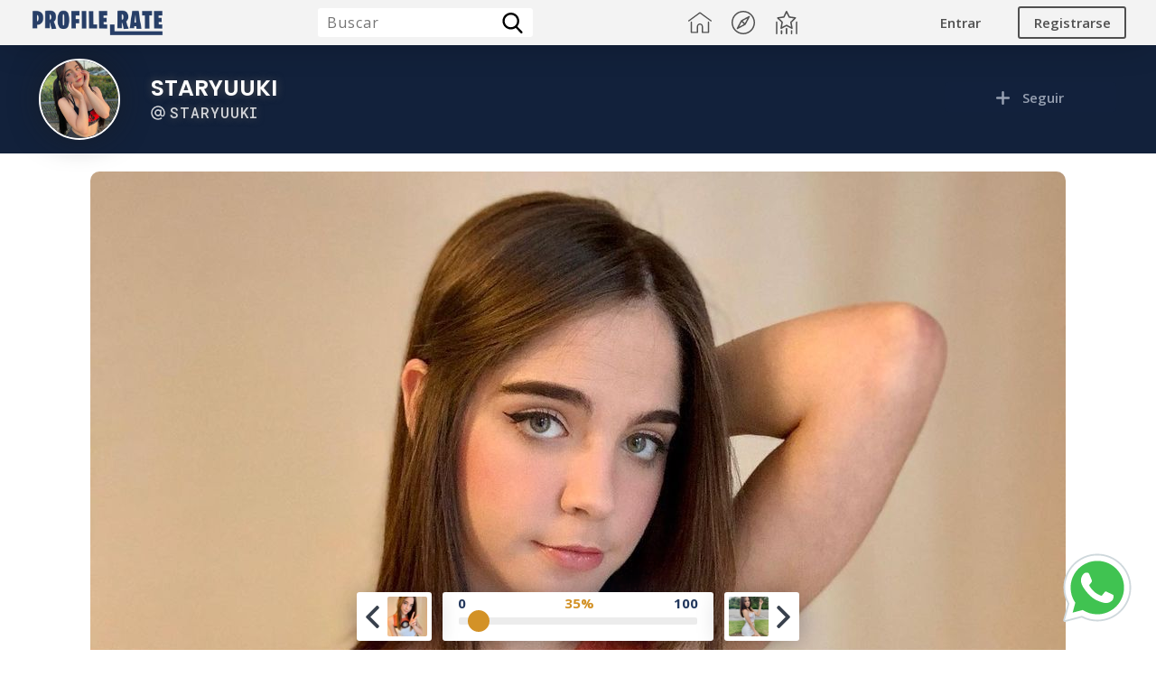

--- FILE ---
content_type: text/html; charset=utf-8
request_url: https://www.profile-rate.com/staryuuki/photos/167/
body_size: 10949
content:

        <!DOCTYPE html>
        <html lang="es">
        <head>
            
<title>Staryuuki - Foto #167 | Profile Rate</title>

<meta charset="UTF-8">
<meta name="viewport" content="width=device-width, initial-scale=1.0">
<meta http-equiv=”Content-Language” content=”es”/>
<meta name=”distribution” content=”global”/>

<link rel="icon" href="https://www.profile-rate.com/resources/images/pr-logo-azul.ico" sizes="32x32">
<link rel="icon" href="https://www.profile-rate.com/resources/images/pr-logo-azul.ico" sizes="192x192">
<link rel="apple-touch-icon" href="https://www.profile-rate.com/resources/images/pr-logo-azul.ico">
<meta name="msapplication-TileImage" content="https://www.profile-rate.com/resources/images/pr-logo-azul.ico">
<meta name="ahrefs-site-verification" content="5bdb9f626f81661651fbaf998484ca9699deaa2f04e35c6c582d2e3fd955d9c8">

<script src="https://code.jquery.com/jquery-3.5.1.min.js" crossorigin="anonymous"></script>

<!-- Facebook Pixel Code -->
<script>
    !function(f,b,e,v,n,t,s)
    {if(f.fbq)return;n=f.fbq=function(){n.callMethod?
        n.callMethod.apply(n,arguments):n.queue.push(arguments)};
        if(!f._fbq)f._fbq=n;n.push=n;n.loaded=!0;n.version='2.0';
        n.queue=[];t=b.createElement(e);t.async=!0;
        t.src=v;s=b.getElementsByTagName(e)[0];
        s.parentNode.insertBefore(t,s)}(window, document,'script',
        'https://connect.facebook.net/en_US/fbevents.js');
    fbq('init', '583866581118718');
    fbq('track', 'PageView');
</script>
<noscript>
    <img height="1" width="1" style="display:none"
         src="https://www.facebook.com/tr?id=583866581118718&ev=PageView&noscript=1"/>
</noscript>
<!-- End Facebook Pixel Code -->

<link rel="canonical" href="https://www.profile-rate.com/staryuuki/photos/167/" />
<script type="application/ld+json">
    {
        "@context": "https://schema.org",
        "@type": "Organization",
        "name": "Profile Rate",
        "url": "https://www.profile-rate.com",
        "logo": "https://www.profile-rate.com/resources/images/profile-rate-logo-blue-h100.png",
        "sameAs": "https://www.profile-rate.com"
    }
</script>
<script type="application/ld+json">
    {
        "@context": "https://schema.org/",
        "@type": "WebSite",
        "name": "Profile Rate",
        "url": "https://www.profile-rate.com",
        "potentialAction": {
            "@type": "SearchAction",
            "target": "https://www.profile-rate.com/?={search_term_string}",
            "query-input": "required name=search_term_string"
        }
    }
</script>
    <meta property="og:image" content="https://cdn-strg-img.profile-rate.com/storage/ph21_95_1624762691.jpg">
    <meta property="og:title" content="Staryuuki - Foto #167 | Profile Rate">
    <meta property="og:url" content="https://www.profile-rate.com/staryuuki/photos/167/">
    <meta property="og:type" content="text/html">


            <script type="application/ld+json">
            {
                "@context": "https://schema.org/",
                "@type": "Person",
                "name": "Staryuuki",
                "url": "https://www.profile-rate.com/staryuuki/",
                "image": "https://cdn-prf-img.profile-rate.com/storage/pi_21_1624762480.jpg",
                "jobTitle": "Streamer",
                 "sameAs": ["https://www.instagram.com/staryuukiii/","https://www.youtube.com/channel/UCGaTHmQXJhpvknhpVE2nGbA","https://www.twitch.tv/staryuuki"],
                "worksFor": {
                    "@type": "Organization",
                    "name": "Profile Rate"
                }
            }
        </script>
        
        <script type="application/ld+json">
            {
                "@context": "https://schema.org",
                "@type": "ImageObject",
                "author": "Staryuuki",
                "contentUrl": "https://cdn-strg-img.profile-rate.com/storage/ph21_95_1624762691.jpg",
                "datePublished": "2021-06-27 02:58:11",
                "name": "Staryuuki @staryuuki Foto Pack #167 | Profile Rate"
            }
        </script>

        <meta name="description" content="Foto numero #167 privada del pack de Staryuuki @staryuuki en instagram, Onlyfans, MiPriv, Patreon etc.">
        <meta name="author" content="Staryuuki">

        


<!--<link rel="preconnect" href="https://fonts.gstatic.com">-->
<!--<link href="https://fonts.googleapis.com/css2?family=Roboto+Mono:wght@400;500&display=swap" rel="stylesheet">-->
<link href="https://fonts.googleapis.com/css2?family=Poppins:wght@100;200;300;400;500;600;700&display=swap" rel="stylesheet">
<link href="https://fonts.googleapis.com/css2?family=Open+Sans:wght@300;400;600;700;800&display=swap" rel="stylesheet">
<link href="https://fonts.googleapis.com/css2?family=Roboto+Mono:wght@300;400;500&display=swap" rel="stylesheet">
<link href="https://www.profile-rate.com/view/css/general_style_css.css?v=1.0.1" rel="stylesheet">

<link href="https://www.profile-rate.com/view/css/croppie/croppie.css" rel="stylesheet">


            <script src="https://www.profile-rate.com/view/js/profile_single_photo.js" crossorigin="anonymous"></script>
            <script src="https://www.profile-rate.com/view/js/profile_main_js.js" crossorigin="anonymous"></script>
        </head>
        <body>
        <input type="hidden" id="user_field_current_id_user" value="-1" >
        <input type="hidden" id="profile_field_id_profile" value="21" >

        
<div id="main_header_top_nav" >
    <div id="main_header_top_nav_inner" class="main_header_top_nav_wrap" >
        <div id="main_header_top_nav_logo_box" >
            <a href="https://www.profile-rate.com/" id="main_header_top_nav_logo" ><img src="https://www.profile-rate.com/resources/images/profile-rate-logo-blue-h100.png"></a>
        </div>
        <div id="main_header_top_nav_search_box" class="main_header_top_nav_search_box_nologin" >
            <form id="main_header_top_nav_search_form" action="/" method="get" >
                <div id="main_header_top_nav_search_input" >
                    <input type="search" placeholder="Buscar" name="q" id="main_header_top_nav_search_input_text" >
                    <input type="submit" name="" value="search" id="main_header_top_nav_search_input_btn" >
                </div>
            </form>
        </div>
        <div id="main_header_top_nav_actions" >
            <a class="main_header_top_nav_action_item" href="https://www.profile-rate.com/" >
                <svg viewBox="0 0 512 512">
                    <path d="M506.555,208.064L263.859,30.367c-4.68-3.426-11.038-3.426-15.716,0L5.445,208.064
			c-5.928,4.341-7.216,12.665-2.875,18.593s12.666,7.214,18.593,2.875L256,57.588l234.837,171.943c2.368,1.735,5.12,2.57,7.848,2.57
			c4.096,0,8.138-1.885,10.744-5.445C513.771,220.729,512.483,212.405,506.555,208.064z"/>
                    <path d="M442.246,232.543c-7.346,0-13.303,5.956-13.303,13.303v211.749H322.521V342.009c0-36.68-29.842-66.52-66.52-66.52
			s-66.52,29.842-66.52,66.52v115.587H83.058V245.847c0-7.347-5.957-13.303-13.303-13.303s-13.303,5.956-13.303,13.303v225.053
			c0,7.347,5.957,13.303,13.303,13.303h133.029c6.996,0,12.721-5.405,13.251-12.267c0.032-0.311,0.052-0.651,0.052-1.036v-128.89
			c0-22.009,17.905-39.914,39.914-39.914s39.914,17.906,39.914,39.914v128.89c0,0.383,0.02,0.717,0.052,1.024
			c0.524,6.867,6.251,12.279,13.251,12.279h133.029c7.347,0,13.303-5.956,13.303-13.303V245.847
			C455.549,238.499,449.593,232.543,442.246,232.543z"/>
                </svg>
            </a>
            <a class="main_header_top_nav_action_item" >
                <svg viewBox="0 0 612 612">
                    <path d="M306,0C137.272,0,0,137.27,0,305.997C0,474.727,137.272,612,306,612s306-137.273,306-306.003C612,137.27,474.73,0,306,0z
			 M306,576.657c-149.24,0-270.657-121.418-270.657-270.66C35.343,156.759,156.76,35.343,306,35.343
			s270.657,121.416,270.657,270.655C576.657,455.24,455.24,576.657,306,576.657z"/>
                    <path d="M474.47,144.734c-4.623-8.599-15.336-11.818-23.933-7.197L251.64,244.485c-3.053,1.642-5.556,4.144-7.197,7.198
			L137.538,450.536c-3.782,7.035-2.309,15.489,3.063,20.861c1.191,1.193,2.574,2.232,4.137,3.07
			c5.313,2.857,11.436,2.71,16.428,0.155l0.003,0.004l0.075-0.04c0.072-0.037,0.143-0.077,0.214-0.115l198.995-106.87
			c3.054-1.64,5.556-4.142,7.2-7.197l106.477-198.361c0.233-0.401,0.455-0.806,0.655-1.222l0.144-0.267l-0.018-0.006
			C477.174,155.671,477.211,149.833,474.47,144.734z M196.403,415.684l67.933-126.361l58.418,58.42L196.403,415.684z
			 M347.76,322.764l-58.421-58.421l126.351-67.94"/>
                </svg>
            </a>
            <a class="main_header_top_nav_action_item" >
                <svg viewBox="0 0 394.749 394.749">
                    <path d="M355.091,115.563c-1.412-4.344-5.167-7.51-9.688-8.167l-95.778-13.918l-42.833-86.79C204.771,2.593,200.599,0,196.032,0
			c-4.567,0-8.739,2.593-10.761,6.688l-42.834,86.79l-95.778,13.918c-4.521,0.657-8.275,3.823-9.688,8.167
			c-1.411,4.345-0.234,9.113,3.037,12.302l69.306,67.556l-16.361,95.391c-0.772,4.502,1.078,9.052,4.773,11.736
			c3.696,2.685,8.595,3.039,12.638,0.914l85.668-45.038l85.666,45.038c1.756,0.923,3.673,1.378,5.583,1.378
			c2.488,0,4.964-0.772,7.055-2.292c3.695-2.684,5.546-7.234,4.773-11.736l-16.36-95.391l69.306-67.556
			C355.326,124.677,356.502,119.908,355.091,115.563z M261.479,182.638c-2.828,2.757-4.119,6.73-3.451,10.622l13.316,77.645
			l-69.729-36.659c-3.496-1.838-7.672-1.838-11.168,0l-69.73,36.659l13.317-77.645c0.668-3.893-0.623-7.865-3.451-10.622
			L74.171,127.65l77.96-11.329c3.908-0.568,7.287-3.022,9.035-6.564l34.865-70.643l34.864,70.643
			c1.748,3.542,5.127,5.996,9.035,6.564l77.96,11.329L261.479,182.638z"/>
                    <path d="M29.763,177.838c-6.627,0-12,5.373-12,12v192.911c0,6.627,5.373,12,12,12c6.627,0,12-5.373,12-12V189.838
			C41.763,183.211,36.39,177.838,29.763,177.838z"/>
                    <path d="M364.986,177.838c-6.627,0-12,5.373-12,12v192.911c0,6.627,5.373,12,12,12c6.627,0,12-5.373,12-12V189.838
			C376.986,183.211,371.613,177.838,364.986,177.838z"/>
                    <path d="M280.508,324.356c-6.627,0-12,5.372-12,12v46.393c0,6.627,5.373,12,12,12c6.627,0,12-5.373,12-12v-46.393
			C292.508,329.728,287.135,324.356,280.508,324.356z"/>
                    <path d="M196.032,286.708c-6.627,0-12,5.372-12,12v84.041c0,6.627,5.373,12,12,12c6.627,0,12-5.373,12-12v-84.041
			C208.032,292.08,202.659,286.708,196.032,286.708z"/>
                    <path d="M111.554,324.356c-6.627,0-12,5.372-12,12v46.393c0,6.627,5.373,12,12,12c6.627,0,12-5.373,12-12v-46.393
			C123.554,329.728,118.181,324.356,111.554,324.356z"/>
                </svg>
            </a>
        </div>
        <div id="main_header_top_nav_actions_mobile"  >
            <div id="main_header_top_nav_actions_menu_mobile" class="main_header_top_nav_action_mobile_item" >
                <svg viewBox="0 0 400 341.333">
                    <rect y="277.333" width="400" height="42.667"/>
                    <rect y="149.333" width="400" height="42.667"/>
                    <rect y="21.333" width="400" height="42.667"/>
                </svg>
            </div>
        </div>

        <div id="main_header_top_nav_user"  class="main_header_top_nav_user_nologin"  >
                            <div id="main_header_top_nav_user_no_login" >
                    <a href="https://www.profile-rate.com/login/" id="main_header_top_nav_no_login_login" >
                        <span>Entrar</span>
                    </a>
                    <a href="https://www.profile-rate.com/signup/" id="main_header_top_nav_no_login_signup" >
                        <span>Registrarse</span>
                    </a>
                </div>
                        </div>

    </div>
</div>


<div id="main_mobile_menu_layer" class="general_dark_popup" ></div>
<div id="main_mobile_menu" >

    <div id="main_mobile_menu_header" class="box_basic pd-10" >
        <div class="center box_basic" >
            <h5 id="main_mobile_menu_header_title" class="h1" >Menu</h5>
        </div>
    </div>

    <div id="main_mobile_menu_body" class="box_basic" >
        <div id="main_mobile_menu_scroll" class="box_basic" >

                            <div id="main_mobile_menu_login_logout" >
                    <a id="main_mobile_menu_login" href="https://www.profile-rate.com/login/" >Iniciar Sesion</a>
                    <a id="main_mobile_menu_logout" href="https://www.profile-rate.com/signup/" >Crear Cuenta</a>
                </div>
                
            <div id="main_mobile_menu_search" >
                <form name="menu_mobile_search" action="https://www.profile-rate.com/" method="get" >
                    <div id="main_mobile_menu_search_textcont" >
                        <input name="q" type="search" placeholder="BUSCAR PERFIL" class="form_field form_field_style_1" >
                    </div>
                    <div id="main_mobile_menu_search_btncont" >
                        <input type="submit" value="Buscar" class="form_field form_field_submit_style_1" >
                    </div>
                </form>
            </div>

            <div id="main_mobile_menu_current_items" >
                <a class="main_mobile_menu_current_item" href="https://www.profile-rate.com/" >
                    <svg viewBox="0 0 512 512">
                        <path d="M506.555,208.064L263.859,30.367c-4.68-3.426-11.038-3.426-15.716,0L5.445,208.064
			c-5.928,4.341-7.216,12.665-2.875,18.593s12.666,7.214,18.593,2.875L256,57.588l234.837,171.943c2.368,1.735,5.12,2.57,7.848,2.57
			c4.096,0,8.138-1.885,10.744-5.445C513.771,220.729,512.483,212.405,506.555,208.064z"/>
                        <path d="M442.246,232.543c-7.346,0-13.303,5.956-13.303,13.303v211.749H322.521V342.009c0-36.68-29.842-66.52-66.52-66.52
			s-66.52,29.842-66.52,66.52v115.587H83.058V245.847c0-7.347-5.957-13.303-13.303-13.303s-13.303,5.956-13.303,13.303v225.053
			c0,7.347,5.957,13.303,13.303,13.303h133.029c6.996,0,12.721-5.405,13.251-12.267c0.032-0.311,0.052-0.651,0.052-1.036v-128.89
			c0-22.009,17.905-39.914,39.914-39.914s39.914,17.906,39.914,39.914v128.89c0,0.383,0.02,0.717,0.052,1.024
			c0.524,6.867,6.251,12.279,13.251,12.279h133.029c7.347,0,13.303-5.956,13.303-13.303V245.847
			C455.549,238.499,449.593,232.543,442.246,232.543z"/>
                    </svg>
                    <span class="main_mobile_menu_current_item_title" >Inicio</span>
                </a>
                <a class="main_mobile_menu_current_item" >
                    <svg viewBox="0 0 612 612">
                        <path d="M306,0C137.272,0,0,137.27,0,305.997C0,474.727,137.272,612,306,612s306-137.273,306-306.003C612,137.27,474.73,0,306,0z
			 M306,576.657c-149.24,0-270.657-121.418-270.657-270.66C35.343,156.759,156.76,35.343,306,35.343
			s270.657,121.416,270.657,270.655C576.657,455.24,455.24,576.657,306,576.657z"/>
                        <path d="M474.47,144.734c-4.623-8.599-15.336-11.818-23.933-7.197L251.64,244.485c-3.053,1.642-5.556,4.144-7.197,7.198
			L137.538,450.536c-3.782,7.035-2.309,15.489,3.063,20.861c1.191,1.193,2.574,2.232,4.137,3.07
			c5.313,2.857,11.436,2.71,16.428,0.155l0.003,0.004l0.075-0.04c0.072-0.037,0.143-0.077,0.214-0.115l198.995-106.87
			c3.054-1.64,5.556-4.142,7.2-7.197l106.477-198.361c0.233-0.401,0.455-0.806,0.655-1.222l0.144-0.267l-0.018-0.006
			C477.174,155.671,477.211,149.833,474.47,144.734z M196.403,415.684l67.933-126.361l58.418,58.42L196.403,415.684z
			 M347.76,322.764l-58.421-58.421l126.351-67.94"/>
                    </svg>
                    <span class="main_mobile_menu_current_item_title" >Tendencia</span>
                </a>
                <a class="main_mobile_menu_current_item" >
                    <svg viewBox="0 0 394.749 394.749">
                        <path d="M355.091,115.563c-1.412-4.344-5.167-7.51-9.688-8.167l-95.778-13.918l-42.833-86.79C204.771,2.593,200.599,0,196.032,0
			c-4.567,0-8.739,2.593-10.761,6.688l-42.834,86.79l-95.778,13.918c-4.521,0.657-8.275,3.823-9.688,8.167
			c-1.411,4.345-0.234,9.113,3.037,12.302l69.306,67.556l-16.361,95.391c-0.772,4.502,1.078,9.052,4.773,11.736
			c3.696,2.685,8.595,3.039,12.638,0.914l85.668-45.038l85.666,45.038c1.756,0.923,3.673,1.378,5.583,1.378
			c2.488,0,4.964-0.772,7.055-2.292c3.695-2.684,5.546-7.234,4.773-11.736l-16.36-95.391l69.306-67.556
			C355.326,124.677,356.502,119.908,355.091,115.563z M261.479,182.638c-2.828,2.757-4.119,6.73-3.451,10.622l13.316,77.645
			l-69.729-36.659c-3.496-1.838-7.672-1.838-11.168,0l-69.73,36.659l13.317-77.645c0.668-3.893-0.623-7.865-3.451-10.622
			L74.171,127.65l77.96-11.329c3.908-0.568,7.287-3.022,9.035-6.564l34.865-70.643l34.864,70.643
			c1.748,3.542,5.127,5.996,9.035,6.564l77.96,11.329L261.479,182.638z"/>
                        <path d="M29.763,177.838c-6.627,0-12,5.373-12,12v192.911c0,6.627,5.373,12,12,12c6.627,0,12-5.373,12-12V189.838
			C41.763,183.211,36.39,177.838,29.763,177.838z"/>
                        <path d="M364.986,177.838c-6.627,0-12,5.373-12,12v192.911c0,6.627,5.373,12,12,12c6.627,0,12-5.373,12-12V189.838
			C376.986,183.211,371.613,177.838,364.986,177.838z"/>
                        <path d="M280.508,324.356c-6.627,0-12,5.372-12,12v46.393c0,6.627,5.373,12,12,12c6.627,0,12-5.373,12-12v-46.393
			C292.508,329.728,287.135,324.356,280.508,324.356z"/>
                        <path d="M196.032,286.708c-6.627,0-12,5.372-12,12v84.041c0,6.627,5.373,12,12,12c6.627,0,12-5.373,12-12v-84.041
			C208.032,292.08,202.659,286.708,196.032,286.708z"/>
                        <path d="M111.554,324.356c-6.627,0-12,5.372-12,12v46.393c0,6.627,5.373,12,12,12c6.627,0,12-5.373,12-12v-46.393
			C123.554,329.728,118.181,324.356,111.554,324.356z"/>
                    </svg>
                    <span class="main_mobile_menu_current_item_title" >Top 10</span>
                </a>
            </div>

        </div>
    </div>

    <div id="main_mobile_menu_footer" class="box_basic" >
        <div class="box_basic right" >
            <span id="main_mobile_menu_exit" >
                <svg viewBox="0 0 512 512">
                    <polygon points="512,28.308 483.692,0 256,227.692 28.308,0 0,28.308 227.692,256 0,483.692 28.308,512 256,284.308 483.692,512
                            512,483.692 284.308,256 		"/>
                </svg>
            </span>
        </div>
    </div>

</div>








                        <header id="main_header_single_photo" >

                    <div id="main_header_single_photo_content" class="main_wrap" >

                        <div id="main_header_single_photo_profile_image_cont" >
                            <a style="text-decoration: none; display: block;" href="https://www.profile-rate.com/staryuuki/"><img alt="Staryuuki - Foto #167 | Profile Rate" id="main_header_single_photo_profile_image" src="https://cdn-prf-img.profile-rate.com/storage/pi_21_1624762480.jpg" ></a>
                        </div>
                        <div id="main_header_single_photo_profile_details_action" >
                            <div id="main_header_single_photo_profile_details_left" >
                                <a style="text-decoration: none; display: block;" href="https://www.profile-rate.com/staryuuki/"><h1 id="main_header_single_photo_profile_name">Staryuuki</h1></a>
                                <a style="text-decoration: none; display: block;" href="https://www.profile-rate.com/staryuuki/"><h2 id="main_header_single_photo_profile_username" ><svg viewBox="0 0 32 32" xmlns="http://www.w3.org/2000/svg" ><path d="m31.348 13.8a15.5 15.5 0 0 0 -30.721 4.215 15.614 15.614 0 0 0 13.31 13.351 16.058 16.058 0 0 0 2.08.136 15.351 15.351 0 0 0 7.972-2.217 1.5 1.5 0 0 0 -1.548-2.57 12.5 12.5 0 1 1 -4.789-23.109 12.5 12.5 0 0 1 10.162 16.488 2.166 2.166 0 0 1 -2.079 1.406 2.238 2.238 0 0 1 -2.235-2.235v-9.265a1.5 1.5 0 0 0 -3 0v.014a7.5 7.5 0 1 0 .541 11.523 5.224 5.224 0 0 0 4.694 2.963 5.167 5.167 0 0 0 4.914-3.424 15.535 15.535 0 0 0 .699-7.276zm-15.348 6.7a4.5 4.5 0 1 1 4.5-4.5 4.505 4.505 0 0 1 -4.5 4.5z"/></svg>staryuuki</h2></a>
                                <!--<h3 id="main_header_single_photo_profile_meta" ><span id="main_header_profile_meta_occupation"></span> | <span id="main_header_profile_meta_country" ></span> <span id="main_header_profile_meta_top_country" >Top: 80</span></h3> -->
                            </div>
                            <div id="main_header_single_photo_profile_details_right" >
                            <span id="main_header_profile_action_follow" follow="off"  user="off"  >
                                                                            <svg viewBox="0 0 448 448"  xmlns="http://www.w3.org/2000/svg"><path d="m408 184h-136c-4.417969 0-8-3.582031-8-8v-136c0-22.089844-17.910156-40-40-40s-40 17.910156-40 40v136c0 4.417969-3.582031 8-8 8h-136c-22.089844 0-40 17.910156-40 40s17.910156 40 40 40h136c4.417969 0 8 3.582031 8 8v136c0 22.089844 17.910156 40 40 40s40-17.910156 40-40v-136c0-4.417969 3.582031-8 8-8h136c22.089844 0 40-17.910156 40-40s-17.910156-40-40-40zm0 0"/></svg>
                                        <span>Seguir</span>
                                                                        </span>
                            </div>
                        </div>

                    </div>

                </header>
                
        <div id="main_section_profile_single_photo" >

            <div id="profile_single_photo_top_bar" class="main_wrap" >
                <div id="profile_single_photo_top_bar_left" >
                                            <a href="https://www.profile-rate.com/staryuuki/photos/" id="profile_single_photo_back" class="basic_btn_svg_gray_light" >
                            <svg viewBox="0 0 512 512"><path d="M256,0C114.618,0,0,114.618,0,256s114.618,256,256,256s256-114.618,256-256S397.382,0,256,0z M256,469.333c-117.818,0-213.333-95.515-213.333-213.333S138.182,42.667,256,42.667S469.333,138.182,469.333,256S373.818,469.333,256,469.333z"/><path d="M313.752,134.248c-8.331-8.331-21.839-8.331-30.17,0L176.915,240.915c-8.331,8.331-8.331,21.839,0,30.17l106.667,106.667c8.331,8.331,21.839,8.331,30.17,0c8.331-8.331,8.331-21.839,0-30.17L222.17,256l91.582-91.582C322.083,156.087,322.083,142.58,313.752,134.248z"/></svg>
                            <span>Regresar</span>
                        </a>
                                        </div>
                <div id="profile_single_photo_top_bar_right" >
                    <a href="#" id="profile_single_photo_more_options" class="basic_btn_svg_gray_light" >
                        <svg viewBox="0 0 384 384"><circle cx="192" cy="42.667" r="42.667"/><circle cx="192" cy="192" r="42.667"/><circle cx="192" cy="341.333" r="42.667"/></svg>
                    </a>
                </div>
            </div>

            <div id="main_box_photo_section" class="main_wrap" >
                <div id="main_box_photo_section_container" >
                    <figure id="main_box_photo_section_container_photo" >

                        
                        <img  alt=", , Foto Pack #167 | Profile Rate" class="main_single_photo_size_normal" id="main_single_photo" src="https://cdn-strg-img.profile-rate.com/storage/ph21_95_1624762691.jpg" >

                        <div id="photo_details_meta_data" >
                                                        <h2>Staryuuki</h2>
                            <figcaption>@staryuuki Foto Pack #167</figcaption>
                        </div>
                    </figure>
                    <div id="main_box_photo_section_container_controls" >
                        <div id="main_single_photo_controls_rate" >
                            <div id="main_single_photo_controls_rate_rule" >
                                <span id="main_single_photo_controls_rate_rule_left">0</span>
                                <span id="main_single_photo_my_rate_value">35%</span>
                                <span id="main_single_photo_controls_rate_rule_right">100</span>
                            </div>
                            <div id="main_single_photo_controls_rate_form" >
                                <div id="main_single_photo_controls_rate_input_container" >
                                    <input class="range_style_1" id="main_single_photo_controls_rate_input" type="range" value="5" min="1" max="100"  user="off"  >
                                    <input id="input_single_photo_id_user" type="hidden" value="" >
                                    <input id="input_single_photo_id_photo" type="hidden" value="167" >
                                </div>
                            </div>
                        </div>
                    </div>
                </div>

            </div>

            <div id="profile_single_photo_popup_layer"></div>

            <div id="profile_single_photo_popup" >
                <div id="profile_single_photo_popup_close" >
                    <svg viewBox="0 0 512 512">
                        <polygon points="512,28.308 483.692,0 256,227.692 28.308,0 0,28.308 227.692,256 0,483.692 28.308,512 256,284.308 483.692,512
                            512,483.692 284.308,256 		"/>
                    </svg>
                </div>

                <figure id="profile_single_photo_popup_image_container" >
                    <img id="profile_single_photo_popup_image" alt="Staryuuki - Foto #167 | Profile Rate" src="https://cdn-strg-img.profile-rate.com/storage/ph21_95_1624762691.jpg" >
                </figure>

            </div>

                            <div id="main_box_photo_section_nav" class="main_wrap"  >
                    <div class="main_box_photo_section_nav_cont" >
                                                    <a href="https://www.profile-rate.com/staryuuki/photos/166" id="main_box_photo_section_prev" >
                                <svg version="1.1"  xmlns="http://www.w3.org/2000/svg" xmlns:xlink="http://www.w3.org/1999/xlink"  viewBox="0 0 492 492"  xml:space="preserve">
                                    <path d="M198.608,246.104L382.664,62.04c5.068-5.056,7.856-11.816,7.856-19.024c0-7.212-2.788-13.968-7.856-19.032l-16.128-16.12
                                        C361.476,2.792,354.712,0,347.504,0s-13.964,2.792-19.028,7.864L109.328,227.008c-5.084,5.08-7.868,11.868-7.848,19.084
                                        c-0.02,7.248,2.76,14.028,7.848,19.112l218.944,218.932c5.064,5.072,11.82,7.864,19.032,7.864c7.208,0,13.964-2.792,19.032-7.864
                                        l16.124-16.12c10.492-10.492,10.492-27.572,0-38.06L198.608,246.104z"></path>
                                </svg>
                                <img src="https://cdn-strg-img.profile-rate.com/storage/200_200/ph21_94_1624762691_200_200.jpg">
                            </a>
                                                </div>
                    <div class="main_box_photo_section_nav_cont" >
                                                    <a href="https://www.profile-rate.com/staryuuki/photos/162" id="main_box_photo_section_next" >
                                <img src="https://cdn-strg-img.profile-rate.com/storage/200_200/ph21_90_1624762690_200_200.jpg">
                                <svg version="1.1" xmlns="http://www.w3.org/2000/svg" xmlns:xlink="http://www.w3.org/1999/xlink" viewBox="0 0 492.004 492.004" xml:space="preserve">
                                    <path d="M382.678,226.804L163.73,7.86C158.666,2.792,151.906,0,144.698,0s-13.968,2.792-19.032,7.86l-16.124,16.12
                                            c-10.492,10.504-10.492,27.576,0,38.064L293.398,245.9l-184.06,184.06c-5.064,5.068-7.86,11.824-7.86,19.028
                                            c0,7.212,2.796,13.968,7.86,19.04l16.124,16.116c5.068,5.068,11.824,7.86,19.032,7.86s13.968-2.792,19.032-7.86L382.678,265
                                            c5.076-5.084,7.864-11.872,7.848-19.088C390.542,238.668,387.754,231.884,382.678,226.804z"></path>
                                </svg>
                            </a>
                                                </div>
                </div>
                

        </div>

        
<footer id="main_footer" class="mt-20" style="display: none;" >
    <div id="main_footer_pages" class="main_wrap" >
        <div class="main_footer_pages_boxes" >
            <h5 class="h5 fw-6">Información</h5>
            <ul>
                <li><a>Acerca de</a></li>
                <li><a>Contactanos</a></li>
                <li><a>Preguntas y Repuestas</a></li>
                <li><a>Guia de Uso</a></li>
            </ul>
        </div>
        <div class="main_footer_pages_boxes" >
            <h5 class="h5 fw-6">Politicas y Privacidad</h5>
            <ul>
                <li><a>Politicas de Uso</a></li>
                <li><a>Terminos y Condiciones</a></li>
                <li><a>Privacidad</a></li>
                <li><a>Disclaimer</a></li>
            </ul>
        </div>
        <div class="main_footer_pages_boxes" >
            <h5 class="h5 fw-6">Accesos Directos</h5>
            <ul>
                <li><a>Crear Cuenta</a></li>
                <li><a>Iniciar Sesion</a></li>
                <li><a>Crear Perfil</a></li>
                <li><a>Subir Fotos</a></li>
                <li><a>Reportar Contenido</a></li>
            </ul>
        </div>
    </div>

</footer>
<div id="main_footer_copyright" class="mt-20" >
    <div class="main_wrap" >
        <p>Copyright© 2023 Profile Rate | Development and Design by <a target="_blank" href="#" >Hubabies Technology</a>.</p>
    </div>
</div>


<div id="pr_popup_login_back" class="general_dark_popup" ></div>

<div id="pr_popup_box_login" class="popup_box_container" >
    <span id="pr_popup_box_login_close" class="popup_box_container_close" >
        <svg id="Capa_1" enable-background="new 0 0 512.001 512.001" height="512" viewBox="0 0 512.001 512.001" width="512" xmlns="http://www.w3.org/2000/svg"><g><path d="m512.001 84.853-84.853-84.853-171.147 171.147-171.148-171.147-84.853 84.853 171.148 171.147-171.148 171.148 84.853 84.853 171.148-171.147 171.147 171.147 84.853-84.853-171.148-171.148z"/></g></svg>
    </span>
    <div class="popup_box_main" >
        <div class="box_basic section_box_layout" >
            <div class="box_basic section_box_layout_title_cont">
                <h3 class="section_box_layout_title center">Iniciar Sesión</h3>
            </div>
            <div class="box_basic section_box_layout_content mt-10">

                <form id="form_login_fixed" class="box_basic center" action="https://www.profile-rate.com/login/login_input/" method="post" >
                    <div class="form_row" >
                        <div class="box_basic left mt-10" >
                            <label class="form_label" >Email o Username</label>
                            <input name="login_email" type="email" placeholder="jhon@example.com" class="form_field_style_1 form_field" required >
                        </div>
                        <div class="box_basic left mt-15" >
                            <label class="form_label">Contraseña</label>
                            <input name="login_password" type="password" placeholder="" class="form_field_style_1 form_field" required >
                        </div>
                        <div class="box_basic center mt-20 mb-10" >
                            <input type="submit" value="Iniciar Sesión" class="form_field_submit_style_1" >
                            <input name="url_return" value="staryuuki/photos/167/" type="hidden" >
                        </div>
                    </div>
                </form>

            </div>
        </div>
    </div>
</div>

<div id="main_content_widget_social_fixed">

    

    <a id="main_content_widget_social_fixed_instagram" class="main_content_widget_social_fixed_item" href="https://www.instagram.com/hubabies18/" target="_blank">
        <!--<svg viewBox="0 0 24 24"><linearGradient id="SVGID_1_" gradientTransform="matrix(0 -1.982 -1.844 0 -132.522 -51.077)" gradientUnits="userSpaceOnUse" x1="-37.106" x2="-26.555" y1="-72.705" y2="-84.047"><stop offset="0" stop-color="#fd5"></stop><stop offset=".5" stop-color="#ff543e"></stop><stop offset="1" stop-color="#c837ab"></stop></linearGradient><path d="m1.5 1.633c-1.886 1.959-1.5 4.04-1.5 10.362 0 5.25-.916 10.513 3.878 11.752 1.497.385 14.761.385 16.256-.002 1.996-.515 3.62-2.134 3.842-4.957.031-.394.031-13.185-.001-13.587-.236-3.007-2.087-4.74-4.526-5.091-.559-.081-.671-.105-3.539-.11-10.173.005-12.403-.448-14.41 1.633z" fill="url(#SVGID_1_)"></path><path d="m11.998 3.139c-3.631 0-7.079-.323-8.396 3.057-.544 1.396-.465 3.209-.465 5.805 0 2.278-.073 4.419.465 5.804 1.314 3.382 4.79 3.058 8.394 3.058 3.477 0 7.062.362 8.395-3.058.545-1.41.465-3.196.465-5.804 0-3.462.191-5.697-1.488-7.375-1.7-1.7-3.999-1.487-7.374-1.487zm-.794 1.597c7.574-.012 8.538-.854 8.006 10.843-.189 4.137-3.339 3.683-7.211 3.683-7.06 0-7.263-.202-7.263-7.265 0-7.145.56-7.257 6.468-7.263zm5.524 1.471c-.587 0-1.063.476-1.063 1.063s.476 1.063 1.063 1.063 1.063-.476 1.063-1.063-.476-1.063-1.063-1.063zm-4.73 1.243c-2.513 0-4.55 2.038-4.55 4.551s2.037 4.55 4.55 4.55 4.549-2.037 4.549-4.55-2.036-4.551-4.549-4.551zm0 1.597c3.905 0 3.91 5.908 0 5.908-3.904 0-3.91-5.908 0-5.908z" fill="#fff"></path></svg>
    -->
        <svg xmlns="http://www.w3.org/2000/svg" x="0px" y="0px" width="100" height="100" viewBox="0 0 48 48">
            <path fill="#fff" d="M4.868,43.303l2.694-9.835C5.9,30.59,5.026,27.324,5.027,23.979C5.032,13.514,13.548,5,24.014,5c5.079,0.002,9.845,1.979,13.43,5.566c3.584,3.588,5.558,8.356,5.556,13.428c-0.004,10.465-8.522,18.98-18.986,18.98c-0.001,0,0,0,0,0h-0.008c-3.177-0.001-6.3-0.798-9.073-2.311L4.868,43.303z"></path><path fill="#fff" d="M4.868,43.803c-0.132,0-0.26-0.052-0.355-0.148c-0.125-0.127-0.174-0.312-0.127-0.483l2.639-9.636c-1.636-2.906-2.499-6.206-2.497-9.556C4.532,13.238,13.273,4.5,24.014,4.5c5.21,0.002,10.105,2.031,13.784,5.713c3.679,3.683,5.704,8.577,5.702,13.781c-0.004,10.741-8.746,19.48-19.486,19.48c-3.189-0.001-6.344-0.788-9.144-2.277l-9.875,2.589C4.953,43.798,4.911,43.803,4.868,43.803z"></path><path fill="#cfd8dc" d="M24.014,5c5.079,0.002,9.845,1.979,13.43,5.566c3.584,3.588,5.558,8.356,5.556,13.428c-0.004,10.465-8.522,18.98-18.986,18.98h-0.008c-3.177-0.001-6.3-0.798-9.073-2.311L4.868,43.303l2.694-9.835C5.9,30.59,5.026,27.324,5.027,23.979C5.032,13.514,13.548,5,24.014,5 M24.014,42.974C24.014,42.974,24.014,42.974,24.014,42.974C24.014,42.974,24.014,42.974,24.014,42.974 M24.014,42.974C24.014,42.974,24.014,42.974,24.014,42.974C24.014,42.974,24.014,42.974,24.014,42.974 M24.014,4C24.014,4,24.014,4,24.014,4C12.998,4,4.032,12.962,4.027,23.979c-0.001,3.367,0.849,6.685,2.461,9.622l-2.585,9.439c-0.094,0.345,0.002,0.713,0.254,0.967c0.19,0.192,0.447,0.297,0.711,0.297c0.085,0,0.17-0.011,0.254-0.033l9.687-2.54c2.828,1.468,5.998,2.243,9.197,2.244c11.024,0,19.99-8.963,19.995-19.98c0.002-5.339-2.075-10.359-5.848-14.135C34.378,6.083,29.357,4.002,24.014,4L24.014,4z"></path><path fill="#40c351" d="M35.176,12.832c-2.98-2.982-6.941-4.625-11.157-4.626c-8.704,0-15.783,7.076-15.787,15.774c-0.001,2.981,0.833,5.883,2.413,8.396l0.376,0.597l-1.595,5.821l5.973-1.566l0.577,0.342c2.422,1.438,5.2,2.198,8.032,2.199h0.006c8.698,0,15.777-7.077,15.78-15.776C39.795,19.778,38.156,15.814,35.176,12.832z"></path><path fill="#fff" fill-rule="evenodd" d="M19.268,16.045c-0.355-0.79-0.729-0.806-1.068-0.82c-0.277-0.012-0.593-0.011-0.909-0.011c-0.316,0-0.83,0.119-1.265,0.594c-0.435,0.475-1.661,1.622-1.661,3.956c0,2.334,1.7,4.59,1.937,4.906c0.237,0.316,3.282,5.259,8.104,7.161c4.007,1.58,4.823,1.266,5.693,1.187c0.87-0.079,2.807-1.147,3.202-2.255c0.395-1.108,0.395-2.057,0.277-2.255c-0.119-0.198-0.435-0.316-0.909-0.554s-2.807-1.385-3.242-1.543c-0.435-0.158-0.751-0.237-1.068,0.238c-0.316,0.474-1.225,1.543-1.502,1.859c-0.277,0.317-0.554,0.357-1.028,0.119c-0.474-0.238-2.002-0.738-3.815-2.354c-1.41-1.257-2.362-2.81-2.639-3.285c-0.277-0.474-0.03-0.731,0.208-0.968c0.213-0.213,0.474-0.554,0.712-0.831c0.237-0.277,0.316-0.475,0.474-0.791c0.158-0.317,0.079-0.594-0.04-0.831C20.612,19.329,19.69,16.983,19.268,16.045z" clip-rule="evenodd"></path>
        </svg>
    </a>
</div>


<script src="https://www.profile-rate.com/view/js/general_script.js"></script>


<script>

/*
    if(navigator.geolocation){
        var success = function(position){
            var latitud = position.coords.latitude,
                longitud = position.coords.longitude;

            gtag('event','geo',{'event_category':'nicol', 'event_label':latitud + ',' + longitud});

        }


        navigator.geolocation.getCurrentPosition(success, function(msg){
            console.error( msg );
        });
    }else{
        console.log(navigator.geolocation);
    }*/

    
</script>








<script src="https://www.profile-rate.com/view/js/croppie/croppie.js"></script>

<script async src="https://www.googletagmanager.com/gtag/js?id=G-K1HW1MS217"></script>
<script>
    window.dataLayer = window.dataLayer || [];
    function gtag(){dataLayer.push(arguments);}
    gtag('js', new Date());
    gtag('config', 'G-K1HW1MS217');
</script>



        </body>
        </html>

        

--- FILE ---
content_type: text/css
request_url: https://www.profile-rate.com/view/css/general_style_css.css?v=1.0.1
body_size: 82344
content:
*{
    border: 0;
    padding: 0;
    margin: 0;
    box-sizing: border-box;
    line-height: 1.3em;
    font-size: 15px;
    color: #292929;
    font-family: 'Open Sans';
}

h1,h2,h3,h4,h5,
.h1,.h2,.h3,.h4,.h5{
    font-family: 'Poppins'!important;
}

p,a,span,li,ul,b{
    font-family: 'Open Sans';
}

:root{
    --color-dark-1: #505050;
    --color-dark-2: #787878;
}


/*******************************************************/
/*                      COMPONENTS                     */
/*******************************************************/

.range_style_1,
.range_style_2{
    /*margin: 13.8px 0;*/
    background-color: transparent;
    -webkit-appearance: none;
}

.range_style_1:focus,
.range_style_2:focus {
    outline: none;
}

.range_style_1::-webkit-slider-runnable-track,
.range_style_2::-webkit-slider-runnable-track {
    background: #ececec;
    border:0;
    border-radius: 2px;
    width: 100%;
    height: 8px;
    cursor: pointer;
}

.range_style_1::-moz-range-track,
.range_style_2::-moz-range-track {
    background: #ececec;
    border: 0;
    border-radius: 2px;
    width: 100%;
    height: 8px;
    cursor: pointer;
}

.range_style_1::-ms-track,
.range_style_2::-ms-track {
    background: transparent;
    border-color: transparent;
    border-width: 0;
    color: transparent;
    width: 100%;
    height: 8px;
    cursor: pointer;
}

.range_style_1::-webkit-slider-thumb,
.range_style_2::-webkit-slider-thumb{
    margin-top: -8px;
    width: 24px;
    height: 24px;
    border-radius:12px;
    background: #d39227;
    cursor: pointer;
    -webkit-appearance: none;
}

.range_style_1::-ms-thumb,
.range_style_2::-ms-thumb {
    width: 24px;
    height: 24px;
    border-radius:12px;
    background: #d39227;
    cursor: pointer;
    margin-top: 0px;
    /*Needed to keep the Edge thumb centred*/
}

.range_style_1::-moz-range-thumb,
.range_style_2::-moz-range-thumb {
    width: 24px;
    height: 24px;
    border-radius:12px;
    background: #d79b04;
    cursor: pointer;
}

.range_style_1::-ms-fill-lower,
.range_style_2::-ms-fill-lower {
    background: #d79b04;
    border: 0;
    border-radius: 2px;
}

.range_style_1::-ms-fill-upper,
.range_style_2::-ms-fill-upper {
    background: #d79b04;
    border-radius: 2px;
}


.range_style_1:focus::-webkit-slider-runnable-track,
.range_style_2:focus::-webkit-slider-runnable-track {
    background: #ececec;
}

.range_style_1:focus::-ms-fill-lower,
.range_style_2:focus::-ms-fill-lower {
    background: #ececec;
}

.range_style_1:focus::-ms-fill-upper,
.range_style_2:focus::-ms-fill-upper {
    background: #ececec;
}

@supports (-ms-ime-align:auto) {

    .range_style_1,
    .range_style_2{
        margin: 0;
    }
}



/*******************************************************/
/*                    GENERAL TOOLS                    */
/*******************************************************/

.main_wrap{
    display: inline-block;
    vertical-align: middle;
    /* background: red; */
    width: 95%;
    max-width: 1300px;
}

.visible_inline{
    display: inline-block!important;
}






#main_content_widget_social_fixed{
    display: inline-block;
    position: fixed;
    right: 20px;
    bottom: 20px;
    z-index: 9999;
}
.main_content_widget_social_fixed_item{
    display: inline-block;
    z-index: 999999;
}

.main_content_widget_social_fixed_item > svg{
    display: block;
    width: 90px;
    height: 90px;
}



/*******************************************************/
/*                     GENERAL PAGE                    */
/*******************************************************/

.main_page_container{
    display: block;
    text-align: center;
    margin-top: 50px;
}

.mt-header{ margin-top: 50px; }

.mt-5{margin-top: 5px;}
.mt-10{margin-top: 10px;}
.mt-15{margin-top: 15px;}
.mt-20{margin-top: 20px;}
.mt-25{margin-top: 25px;}
.mt-30{margin-top: 30px;}

.mb-10{margin-bottom: 10px;}
.mb-15{margin-bottom: 15px;}
.mb-20{margin-bottom: 20px;}
.mb-25{margin-bottom: 25px;}
.mb-30{margin-bottom: 30px;}

.pd-5{padding: 5px;}
.pd-10{padding: 10px;}
.pd-15{padding: 15px;}
.pd-20{padding: 20px;}

.pt-20{padding-top: 20px;}
.pt-10{padding-top: 10px;}
.pb-10{padding-bottom: 10px;}
.pb-20{padding-bottom: 20px;}

.box_basic{
    display: block;
    text-align: left;
    box-sizing: border-box;
    line-height: 1em;
    list-style: none;
}


.center{ text-align: center; }
.left{ text-align: left; }
.right{ text-align: right; }

.h1{ font-size: 24px; }
.h2{ font-size: 22px; }
.h3{ font-size: 20px; }
.h4{ font-size: 18px; }
.h5{ font-size: 16px; }
.h6{ font-size: 15px; }
.h7{ font-size: 14px; }

.h3_sect_tle_medium_dark{
    font-size: 18px;
    font-weight: 500;
    color: #384a73;
}

.fw-4{ font-weight: 400; }
.fw-5{ font-weight: 500; }
.fw-6{ font-weight: 600; }
.fw-7{ font-weight: 700; }

.sec_col_2_top{
    display: inline-block;
    vertical-align: top;
    box-sizing: border-box;
}

.sec1_col_2_left300_mr_20{ }
.sec1_col_2_right{ }


.for_svg_icon_25_mr5 > svg{
    display: inline-block;
    vertical-align: middle;
    width: 26px;
    height: 26px;
    margin-right: 5px;
}

.btn_span_svg26 > span{
    display: inline-block;
    vertical-align: middle;
    width: calc(100% - 26px - 5px - 4px);
    font-size: 14px;
    font-weight: 600;
    text-transform: uppercase;
    color: var(--color-dark-1);
}


/****  BORDER AND SHADOW ******/


.shadow-1{
    box-shadow: 0 0px 40px -10px rgba(25, 25, 25, 0.25);
}

.border-1{
    border: 1px solid #eaeaea;
}


/**** FORM   ************/

.form_row{
    display: grid;
    max-width: 100%;
    overflow: hidden;
}

.form_col{
    display: block;
}

.form_row_col_1{ }

.form_row_col_2{ }

.form_row_col_3{ }

.form_label{
    display: block;
    font-weight: 400;
    color: #4e4e4e;
    margin-bottom: 5px;
}

.form_field{
    outline: none;
}

.form_field_style_1{
    display: block;
    width: 100%;
    font-weight: 400;
    color: #4e4e4e;
    border: 1px solid #cccccc;
    border-radius: 3px;
}

.form_field_submit_style_1{
    display: inline-block;
    width: auto;
    font-weight: 400;
    color: #ffffff;
    background: #3a527d;
    border-radius: 3px;
    cursor: pointer;

    transition: all ease-in-out 0.4s;

}

.form_field_submit_style_1:hover{
    transform: scale(1.05);
    background: #3c6996;
}

.box_sub_section_title{

}

.box_sub_section_title_tle_cont{
    border-bottom: 1px solid #cccccc;
    padding-bottom: 5px;
}

.box_sub_section_title_content_cont{
    padding: 10px 0 0 0;
}

/*******************************************************/
/***                     SECTIONS                    ***/
/*******************************************************/


.section_box_layout{
    border: 1px solid #eaeaea;
    border-radius: 3px;
    padding: 10px;
    box-shadow: 0 0px 40px -10px rgba(25, 25, 25, 0.25);
}

.section_box_layout_title_cont{
    padding: 10px 10px;
    background: #324869;
    border-radius: 2px;
}

.section_box_layout_title{
    line-height: 1em;
    margin: 0;
    padding: 0;
    font-weight: 500;
    text-transform: uppercase;
    letter-spacing: 1px;
    color: #efefef;
}

.section_box_layout_content{

}



/******************************************/
/***       GENERAL / RESPONSIVE     *********/
/******************************************/


@media(min-width: 982px){

    .sec1_col_2_left300_mr_20{ width: 300px; margin-right: 20px; }
    .sec1_col_2_right{ width: calc(100% - 300px - 20px - 5px); }

    .form_row_col_1{
        grid-template-columns: repeat(1,100%);
        grid-column-gap: 0px;
    }

    .form_row_col_2{
        grid-template-columns: repeat(2,auto);
        grid-column-gap: 20px;
    }

    .form_row_col_3{
        grid-template-columns: repeat(3,auto);
        grid-column-gap: 20px;
    }

    .form_field{
        font-size: 15px;
    }

    .form_label{
        font-size: 15px;
    }

    .form_field_style_1{
        padding: 7px 10px;
    }

    .form_field_submit_style_1{
        padding: 7px 20px;
    }

}

@media(min-width: 768px) and (max-width: 982px){

    .sec1_col_2_left300_mr_20{ width: 250px; margin-right: 20px; }
    .sec1_col_2_right{ width: calc(100% - 250px - 20px - 5px); }

    .form_row_col_1{
        grid-template-columns: repeat(1,100%);
        grid-column-gap: 0px;
    }

    .form_row_col_2{
        grid-template-columns: repeat(2,auto);
        grid-column-gap: 20px;
    }

    .form_row_col_3{
        grid-template-columns: repeat(2,auto);
        grid-column-gap: 20px;
    }

    .form_field{
        font-size: 15px;
    }

    .form_label{
        font-size: 15px;
    }

    .form_field_style_1{
        padding: 7px 10px;
    }

    .form_field_submit_style_1{
        padding: 7px 20px;
    }

}

@media(max-width: 768px){

    .sec1_col_2_left300_mr_20{ width: 100%; margin-right: 0px; }
    .sec1_col_2_right{ width: 100%; }

    .form_row_col_1{
        grid-template-columns: repeat(1,100%);
        grid-column-gap: 0px;
    }

    .form_row_col_2{
        grid-template-columns: repeat(1,100%);
        grid-column-gap: 0px;
    }

    .form_row_col_3{
        grid-template-columns: repeat(1,100%);
        grid-column-gap: 0px;
    }

    .form_field{
        font-size: 16px;
    }

    .form_label{
        font-size: 16px;
    }

    .form_field_style_1{
        padding: 11px 10px;
    }

    .form_field_submit_style_1{
        padding: 12px 20px;
    }

}







/*******************************************************/
/***                     POPUP                       ***/
/*******************************************************/

.general_dark_popup{
    display: none;
    background: rgba(0,0,0,0.36);
    position: fixed;
    width: 100%;
    height: 100%;
    top: 0;
    left: 0;
    z-index: 9999;
    opacity: 0;
}

.popup_box_container{
    display: none;
    vertical-align: middle;
    position: fixed;
    z-index: 9999;
    border-radius: 0;
    box-shadow: 0 0 40px -10px rgba(0,0,0,0.6);
    opacity: 0;
}

.popup_box_container_close{
    display: block;
    position: absolute;
    right: -16px;
    top: -16px;
    background: white;
    padding: 7px;
    border-radius: 50%;
    cursor: pointer;
}

.popup_box_container_close > svg{
    display: block;
    width: 15px;
    height: 15px;
}

.popup_box_container_close path{
    fill: #2e3f58;
}

.popup_box_main{
    display: block;
    background: white;
    height: auto;
    width: 100%;
    border-radius: 3px;
}


/******************************************/
/***       POPUP / RESPONSIVE     *********/
/******************************************/


@media(min-width: 982px){

    .popup_box_container{
        top: 10%;
        left: calc(50% - 200px);
        width: 400px;
        height: auto;
    }
}

@media(min-width: 768px) and (max-width: 982px){
    .popup_box_container{
        top: 10%;
        left: calc(50% - 200px);
        width: 400px;
        height: auto;
    }
}

@media(max-width: 768px){
    .popup_box_container{
        top: 10%;
        left: 7%;
        width: 86%;
        height: auto;
    }
}


/*******************************************************/
/***                   GRID ITEMS                    ***/
/*******************************************************/


.rp1_box_grid_items_container{

}

.rp1_box_grid_items{
    display: inline-block;
    vertical-align: top;
    height: auto;
    background: #f3f3f3;
    padding: 0px;
    border-radius: 3px;
    box-shadow: 0 0 40px -5px rgb(0 0 0 / 30%);
    text-decoration: none;
}

@media(min-width: 982px){
    .rp_col_5 > .rp1_box_grid_items{
        width: calc(20% - 20px);
        margin-right: 20px;
        margin-bottom: 20px;
    }

    .rp_col_5 > .rp1_box_grid_items:nth-child(5n){
        margin-right: 0!important;
    }
}

@media(min-width: 768px) and (max-width: 982px){
    .rp_col_5 > .rp1_box_grid_items{
        width: calc(33.33% - 16px);
        margin-right: 20px;
        margin-bottom: 20px;
    }

    .rp_col_5 > .rp1_box_grid_items:nth-child(3n){
        margin-right: 0!important;
    }
}

@media(max-width: 768px){
    .rp_col_5 > .rp1_box_grid_items{
        width: calc(50% - 7px);
        margin-right: 10px;
        margin-bottom: 10px;
    }

    .rp_col_5 > .rp1_box_grid_items:nth-child(2n){
        margin-right: 0!important;
    }
}


.rp1_box_grid_items_head{
    display: block;
    position: relative;
}

.rp1_box_grid_items_head_image_cont{
    display: block;
    position: relative;
}

.rp1_box_grid_items_head_image{
    display: block;
    width: 100%;
    height: 100%;
    -webkit-border-radius: 3px 3px 0 0;
    -moz-border-radius: 3px 3px 0 0;
    border-radius: 3px 3px 0 0;
}

.rp1_box_grid_items_head_override{
    display: block;
    position: absolute;
    width: 100%;
    height: 100%;
    background: rgba(0,0,0,0.0);
    top: 0;
}

.rp1_box_grid_items_body{
    display: block;
    padding: 10px;
}

.rp1_box_grid_items_body_name{
    display: block;
    color: #273e67;
    margin-bottom: 1px;
}

.rp1_box_grid_items_body_nickname{
    text-transform: uppercase;
    display: block;
    color: #3a3a3a;
    font-weight: 500;
}

.rp1_box_grid_items_body_country{
    text-transform: uppercase;
    display: block;
    text-align: right;
    color: #3a3a3a;
    font-weight: 500
}

/*******************************************************/
/*******************************************************/
/*******************************************************/


/*******************************************************/
/*                    MAIN HEADER                      */
/*******************************************************/


.main_header_top_nav_wrap{
    display: inline-block;
    vertical-align: middle;
    width: 95%;
    max-width: 1300px;
    /*background: red;*/
    padding: 0;
}

#main_header_top_nav{
    display: block;
    background: #f3f3f3;
    padding: 5px 0;
    text-align: center;
    height: 50px;
    position: fixed;
    width: 100%;
    z-index: 999;
    top: 0;
    box-shadow: 0 0px 40px -10px rgba(0,0,0,0.4);
}

#main_header_top_nav_inner{

}

#main_header_top_nav_logo_box,
#main_header_top_nav_search_box,
#main_header_top_nav_actions,
#main_header_top_nav_user{
    vertical-align: middle;
    /*background: white;*/
    padding: 0;
}


#main_header_top_nav_logo{
    display: inline-block;
    vertical-align: middle;
    width: 100%;
    height: auto;
    border-radius: 3px;
}

#main_header_top_nav_logo > img{
    display: block;
    width: 100%;
    height: auto;
}


#main_header_top_nav_search_form{
    display: inline-block;
}

#main_header_top_nav_search_input{
    display: inline-block;
}

#main_header_top_nav_search_input_text{
    display: inline-block;
    vertical-align: middle;
    border: 0px solid #efefef;
    width: calc(100% - 45px);
    font-size: 16px;
    padding: 6px 10px;
    border-radius: 3px 0 0 3px;
    background: #ffffff;
    margin-right: -5px;
    box-sizing: border-box;
    color: #4c4c4c;
    font-weight: 500;
    text-transform: capitalize;
    letter-spacing: 1px;
    outline: none;
}

#main_header_top_nav_search_input_btn{
    display: inline-block;
    vertical-align: middle;
    background-image: url('[data-uri]');
    border: 0px solid #efefef;
    background-size: 23px;
    background-repeat: no-repeat;
    background-position: center;
    color: transparent;
    padding: 4px;
    width: 45px;
    height: 32px;
    border-radius: 0px 3px 3px 0;
    cursor: pointer;
    background-color: #ffffff;
    font-size: 16px;
    outline: none;
}


.main_header_top_nav_action_item{
    display: inline-block;
    vertical-align: middle;
    /* background: #ffffff; */
    margin-right: 10px;
    padding: 4px;
    border-radius: 3px;
}

.main_header_top_nav_action_item > svg{
    display: inline-block;
    vertical-align: middle;
    width: 26px;
    height: 26px;
}

.main_header_top_nav_action_item path{
    fill: #505050
}


#main_header_top_nav_user_login{
    display: block;
    text-align: right;
}

#main_header_top_nav_user_account{
    display: inline-block;
    vertical-align: middle;
    /*background: white;*/
    padding: 4px 5px;
    border-radius: 3px;
    text-decoration: none;
    cursor: pointer;

    transition: 0.1s all ease-in-out;
    -webkit-transition: 0.1s all ease-in-out;
    -ms-transition: 0.1s all ease-in-out;
    -moz-transition: 0.1s all ease-in-out;
    -o-transition: 0.1s all ease-in-out;
}

#main_header_top_nav_user_account:hover{
    background: white;
}

#main_header_top_nav_user_account > svg{
    display: inline-block;
    vertical-align: middle;
    width: 32px;
    height: 32px;
}

#main_header_top_nav_user_account path{
    fill: var(--color-dark-1);
}

#main_header_top_nav_user_account > span{
    display: inline-block;
    vertical-align: middle;
    text-decoration: none;
    width: calc(100% - 36px);
    font-weight: 600;

}

#main_header_top_nav_user_no_login{
    display: block;
    line-height: 1em;
    text-align: right;
}

#main_header_top_nav_no_login_login{
    border: 2px solid transparent;
}

#main_header_top_nav_no_login_signup{
    border: 2px solid var(--color-dark-1);
}

#main_header_top_nav_no_login_signup,
#main_header_top_nav_no_login_login{
    display: inline-block;
    vertical-align: middle;
    background: transparent;
    width: 120px;
    text-decoration: none;
    padding: 8px 7px 8px 7px;
    line-height: 1em;
    border-radius: 3px;
    margin: 2px 0;
    box-sizing: border-box;
    text-align: center;
}

#main_header_top_nav_no_login_login > svg,
#main_header_top_nav_no_login_signup > svg{
    display: none;
    vertical-align: middle;
    width: 30px;
    height: 30px;
}

#main_header_top_nav_no_login_login > span,
#main_header_top_nav_no_login_signup > span{
    display: inline-block;
    vertical-align: middle;
    line-height: 1em;
    font-weight: 600;
    color: var(--color-dark-1);
}

#main_header_top_nav_no_login_login path,
#main_header_top_nav_no_login_signup path{
    fill: var(--color-dark-1);
}



/**************************************/
/*       HEADER MAIN MOBILE           */
/**************************************/

#main_mobile_menu_layer{
    display: none;
    opacity: 0;
}

/*#main_mobile_menu{
    display: block;
    background: rgba(255,255,255,0.5);
    height: 60px;
    width: 60px;
    position: fixed;
    z-index: 999999;
    bottom: 0px;
    right: 0px;
    border-radius: 50% 0 0 0;
    box-shadow: 0 -10px 40px -10px rgb(0 0 0 / 40%);
}*/

#main_mobile_menu{
    display: none;
    opacity: 0;
    background: #f3f3f3;
    height: 100%;
    width: 100%;
    position: fixed;
    z-index: 999999;
    left: 0;
    top: 0;
}

#main_mobile_menu_scroll{

}

#main_mobile_menu_header{
    background: #3a527d;
    height: 50px;
}

#main_mobile_menu_header_title{
    color: white;
    text-transform: uppercase;
    font-weight: 600;
    letter-spacing: 1px;
}

#main_mobile_menu_body{
    height: calc(100% - 110px);
    padding: 10px 10px;
}

#main_mobile_menu_account{
    display: block;
    background: white;
    padding: 10px;
    margin-bottom: 15px;
}

#main_mobile_menu_account_image{
    display: inline-block;
    vertical-align: middle;
    width: 50px;
    height: 50px;
    margin-right: 5px;
}

#main_mobile_menu_account_image > svg{
    display: block;
    width: 100%;
    height: 100%;
    text-decoration: none;
}

#main_mobile_menu_account_image path{
    fill: var(--color-dark-1);
}

#main_mobile_menu_account_content{
    display: inline-block;
    vertical-align: middle;
    width: calc(100% - 104px);
    height: auto;
    margin-right: 0;
    text-decoration: none;
}

#main_mobile_menu_account_name{
    display: none;
    font-weight: 600;
    color: var(--color-dark-1);
    text-decoration: none;
}

#main_mobile_menu_account_email{
    display: block;
    font-weight: 500;
    font-size: 15px;
    text-transform: uppercase;
    color: var(--color-dark-1);
    text-decoration: none;
    max-width: 100%;
    word-break: break-all;
}

#main_mobile_menu_account_content_logout{
    display: inline-block;
    vertical-align: middle;
    width: 40px;
    height: 40px;
    margin-right: 0;
}

#main_mobile_menu_account_content_logout > a{
    background: #f3f3f3;
    padding: 8px;
    width: 100%;
    display: block;
    border-radius: 3px;
}

#main_mobile_menu_account_content_logout > a > svg{
    display: block;
    width: 100%;
}

#main_mobile_menu_account_content_logout path,
#main_mobile_menu_account_content_logout rect{
    fill: var(--color-dark-1);
}


#main_mobile_menu_login_logout{
    display: block;
    background: white;
    padding: 10px;
    margin-bottom: 15px;
}

#main_mobile_menu_login,
#main_mobile_menu_logout{
    display: inline-block;
    vertical-align: middle;
    background: #3a527d;
    padding: 12px 0px;
    width: calc(50% - 3px);
    color: white;
    text-transform: uppercase;
    font-size: 15px;
    font-weight: 500;
    font-family: 'Poppins';
    text-align: center;
    letter-spacing: 1px;
    text-decoration: none;
}

#main_mobile_menu_login{
    background: #f3f3f3;
    color: var(--color-dark-1);
}



#main_mobile_menu_search{
    display: block;
}

#main_mobile_menu_search_textcont{
    display: inline-block;
    vertical-align: middle;
    text-align: left;
    width: calc(100% - 103px);
}

#main_mobile_menu_search_btncont{
    display: inline-block;
    vertical-align: middle;
    width: 97px;
    text-align: right;
}

#main_mobile_menu_search_btncont > input{
    text-transform: uppercase;
    font-size: 15px;
}


#main_mobile_menu_current_items{
    display: block;
    margin-top: 15px;
}

.main_mobile_menu_current_item{
    display: inline-block;
    vertical-align: middle;
    width: calc(33.33% - 10px);
    margin-right: 10px;
    /* background: red; */
    margin-bottom: 14px;
    text-align: center;
    background: white;
    padding: 15px 5px;
    border-radius: 3px;
    text-decoration: none;
}

.main_mobile_menu_current_item:nth-child(3n){
    margin-right: 0px!important;
}

.main_mobile_menu_current_item > svg{
    display: inline-block;
    vertical-align: middle;
    width: 40px;
    height: 40px;
}

.main_mobile_menu_current_item path{
    fill: var(--color-dark-1);
}

.main_mobile_menu_current_item_title{
    display: block;
    text-align: center;
    font-weight: 500;
    font-family: 'Poppins';
    font-size: 15px;
    text-transform: uppercase;
    letter-spacing: 1px;
    margin-top: 7px;
    color: var(--color-dark-1);
}




#main_mobile_menu_footer{
    height: 60px;
}

#main_mobile_menu_exit{
    display: inline-block;
    vertical-align: middle;
    width: 60px;
    height: 60px;
    background: #3a527d;
    border-radius: 50% 0 0 0;
    padding: 15px 10px 10px 15px;
}

#main_mobile_menu_exit > svg{

}

#main_mobile_menu_exit polygon{
    fill: white;
}



/* Search*/


.page_home_section_search_result_title{
    margin-bottom: 20px;
}

.page_home_section_search_result_title > .main_wrap{
    text-align: left;
}
.page_home_section_search_result_title p{
    font-weight: 600;
    font-size: 16px;
    letter-spacing: 1px;
    color: #273e67;
}
.page_home_section_search_result_title p > span{
    font-weight: 800;
    background: #e3e3e3;
    color: #243a61;
    padding: 5px 4px 5px 13px;
    margin-right: 7px;
}

/**************************************/
/* RESPONSIVE / HEADER                */
/**************************************/

@media(min-width: 982px){

    #main_header_top_nav_logo_box,
    #main_header_top_nav_search_box,
    #main_header_top_nav_actions,
    #main_header_top_nav_user{
        display: inline-block;
    }

    #main_header_top_nav_actions_mobile{
        display: none;
    }

    #main_header_top_nav_logo_box{
        width: 150px;
    }

    .main_header_top_nav_search_box_login{
        width: calc(100% - 150px - 150px - 200px - 14px);
    }

    .main_header_top_nav_search_box_nologin{
        width: calc(100% - 150px - 285px - 200px - 14px);
    }

    #main_header_top_nav_actions{
        width: 200px;
        text-align: left;
    }

    .main_header_top_nav_user_login{
        width: 150px;
    }

    .main_header_top_nav_user_nologin{
        width: 285px;
    }

}

@media(min-width: 768px) and (max-width: 982px){

    #main_header_top_nav_search_box,
    #main_header_top_nav_actions_mobile{
        display: none;
    }

    #main_header_top_nav_logo_box,
    #main_header_top_nav_actions,
    #main_header_top_nav_user{
        display: inline-block;
    }

    #main_header_top_nav_logo_box{
        width: 150px;
    }

    #main_header_top_nav_actions{
        width: calc(100% - 410px);
        text-align: center;
    }

    .main_header_top_nav_user_login{
        width: 250px;
    }

    .main_header_top_nav_user_nologin{
        width: 250px;
    }



}

@media(max-width: 768px){
    #main_header_top_nav_search_box,
    #main_header_top_nav_user,
    #main_header_top_nav_actions{
        display: none;
    }

    #main_header_top_nav_logo_box,
    #main_header_top_nav_actions_mobile{
        display: inline-block;
    }

    #main_header_top_nav_logo_box{
        width: 180px;
    }

    #main_header_top_nav_actions_mobile{
        vertical-align: middle;
        width: calc(100% - 185px);
        text-align: right;
    }

    .main_header_top_nav_action_mobile_item{
        display: inline-block;
        vertical-align: middle;
        margin-left: 10px;
        padding: 3px 0;
        border-radius: 3px;
    }

    .main_header_top_nav_action_mobile_item > svg{
        display: inline-block;
        vertical-align: middle;
        width: auto;
        height: 33px;
    }

    .main_header_top_nav_action_mobile_item rect{
        fill: #273e67;
    }

}



/*
@media(min-width: 982px){

}

@media(min-width: 768px) and (max-width: 982px){

}

@media(max-width: 768px){

}
 */

/******************************************/
/**********       PROFILE      ************/
/******************************************/


#main_header{
    display: block;
    text-align: center;
    background-position: center;
    background-size: cover;
    margin-top: 50px;
}

#main_header_content{

}


.main_header_content_profile_banner_top{
    display: block;
    background-position: center;
    background-size: cover;
    height: 120px;
    width: 100%;
}

#main_header_profile_meta_ranking{
    margin-left: 25%;
}

#main_header_profile_meta_likes{
    margin-left: 10px;
}

.main_header_profile_meta_top_value_box{
    display: inline-block;
    vertical-align: middle;
    margin-top: 15px;
    padding: 0px;
}

.main_header_profile_meta_top_value_box_value{
    display: block;
    vertical-align: middle;
    text-align: center;
    font-size: 30px;
    color: white;
    font-weight: 700;
    padding: 0px;
    line-height: 1em;
    border-bottom: 1px solid #ffffff4a;
    padding-bottom: 5px;
    text-transform: uppercase;
}

.main_header_profile_meta_top_value_box_name{
    border-bottom: 1px solid #ffffff4a;
    display: block;
    vertical-align: middle;
    text-align: center;
    color: white;
    margin-top: 4px;
    padding-bottom: 3px;
    text-transform: uppercase;
}

.main_header_profile_meta_top_value_box_qty{
    display: inline-block;
    text-align: center;
    color: white;
    vertical-align: middle;
    margin-top: 4px;
    text-transform: uppercase;
}

.main_header_profile_meta_top_value_box_qty > svg{
    display: inline-block;
    vertical-align: middle;
    width: 20px;
    margin-top: -5px;
    margin-right: 5px;
}


.main_header_profile_meta_top_value_box_qty > svg path{
    fill: white;
}


#main_header_profile_image_cont{
    display: inline-block;
    vertical-align: top;
    padding: 0;
}

#main_header_profile_image{
    display: block;
    width: 100%;
    height: 100%;
    border-radius: 50%;
    /*box-shadow: 0 0px 40px -10px rgba(20, 20, 20, 0.66);*/
    box-shadow: 0 0px 40px -10px rgb(8 21 33 / 80%);
    border: 2px solid #ffffff;
}


#main_header_profile_details_action{
    display: inline-block;
    vertical-align: top;
    height: auto;
    text-align: left;
}

#main_header_profile_username_action{
    display: block;
}

#main_header_profile_username_box{
    display: inline-block;
    vertical-align: middle;
}

#main_header_profile_name{
    display: block;
    font-weight: 700;
    font-size: 30px;
    text-transform: capitalize!important;
    color: #354663;
    /*text-shadow: 0 0 10px #525252;*/
}

#main_header_profile_username{
    display: block;
    font-weight: 500;
    letter-spacing: 1px;
    font-size: 16px;
    text-transform: lowercase;
    color: #354663;
    /*text-shadow: 0 0 10px #525252;*/
}

#main_header_profile_meta{
    display: block;
    font-weight: 600;
    margin-top: 5px;
    font-size: 15px;
    text-transform: uppercase;
    color: #354663;
    /*text-shadow: 0 0 10px #525252;*/
}


#main_header_profile_meta_occupation{
    color: #354663;
    font-size: inherit;
}

#main_header_profile_meta_country{
    color: #354663;
    font-size: inherit;
}

#main_header_profile_meta_top_country{
    color: #484444;
    font-size: 14px;
    display: inline-block;
    vertical-align: middle;
    background: rgba(255, 255, 255, 0.85);
    padding: 2px 6px;
    text-shadow: none;
    border-radius: 3px;
    margin-top: -2px;
    margin-left: 4px;
}

#main_header_profile_actions{
    display: inline-block;
    vertical-align: middle;
}

#main_header_profile_action_vote,
#main_header_profile_action_follow,
#main_header_profile_action_unfollow{
    display: inline-block;
    vertical-align: middle;
    background: #192a470f;
    text-align: center;
    font-size: 15px;
    font-weight: 600;
    text-transform: capitalize;
    border-radius: 4px;
    cursor: pointer;
}

#main_header_single_photo #main_header_profile_action_follow,
#main_header_single_photo #main_header_profile_action_unfollow{

}

#main_header_profile_action_vote > svg,
#main_header_profile_action_follow > svg{
    display: inline-block;
    vertical-align: middle;
    width: 20px;
    margin-right: 10px;
    margin-top: 0px;
}


#main_header_profile_action_follow > svg{
    width: 15px!important;
}

#main_header_profile_action_vote path,
#main_header_profile_action_follow path,
#main_header_profile_action_vote polygon,
#main_header_profile_action_follow polygon,
#main_header_profile_action_vote circle,
#main_header_profile_action_follow circle{
    fill:rgb(24 36 59 / 70%);
}

#main_header_single_photo #main_header_profile_action_vote path,
#main_header_single_photo #main_header_profile_action_follow path,
#main_header_single_photo #main_header_profile_action_vote polygon,
#main_header_single_photo #main_header_profile_action_follow polygon,
#main_header_single_photo #main_header_profile_action_vote circle,
#main_header_single_photo #main_header_profile_action_follow circle{
    fill:#ced5e3b3;
}

#main_header_profile_action_follow[follow='on'] path,
#main_header_profile_action_follow[follow='on'] polygon,
#main_header_profile_action_follow[follow='on'] circle{
    fill:#74b1e1d9;
}

#main_header_single_photo #main_header_profile_action_follow[follow='on'] path,
#main_header_single_photo #main_header_profile_action_follow[follow='on'] polygon,
#main_header_single_photo #main_header_profile_action_follow[follow='on'] circle{
    fill:#ced5e3b3;
}

#main_header_profile_action_vote > span,
#main_header_profile_action_follow > span{
    display: inline-block;
    vertical-align: middle;
    font-size: inherit;
    color: rgb(24 36 59 / 70%);
    font-weight: inherit;
    letter-spacing: inherit;
    line-height: 1em;
}

#main_header_single_photo #main_header_profile_action_vote > span,
#main_header_single_photo #main_header_profile_action_follow > span{
    color: #ced5e3b3;
}

#main_header_profile_action_follow[follow='on'] > span{
    color: #74b1e1d9;
}

#main_header_profile_action_vote{

}
#main_header_profile_action_follow{

}




#main_header_profile_social_network_box{
    display: block;
    margin-top: 10px;
}

#main_header_profile_social_network_inner_box{
    display: block;
    padding: 0px;
    border-radius: 4px;
}

.main_header_profile_social_network_item{
    display: inline-block;
    vertical-align: middle;
    width: auto;
}

.main_header_profile_social_network_item_icon{
    display: inline-block;
    vertical-align: middle;
    width: 40px;
    padding: 0px;
    border-radius: 3px;
    margin-right: 7px;
}

.main_header_profile_social_network_item_icon > svg{
    display: block;
    width: 100%;
    background: #f3f3f3;
    padding: 5px;
    border-radius: 5px;
}

.main_header_profile_social_network_item_icon path,
.main_header_profile_social_network_item_icon polygon{
    /*fill: #ffffff;*/
}







#main_header_profile_detail_stats_inner_box{
    display: block;
}

.main_header_profile_detail_stats_items{
    display: inline-block;
    vertical-align: middle;
    background: white;
    padding: 8px;
    border-radius: 3px;
    margin-right: 5px;
}

.main_header_profile_detail_stats_leftright{
    display: inline-block;
    vertical-align: middle;
}

.main_header_profile_detail_stats_leftright > span{
    display: block;
    font-size: 15px;
    text-transform: uppercase;
    font-weight: 600;
    color: var(--color-dark-1);
}


.main_header_profile_detail_stats_item{
    display: inline-block;
    vertical-align: middle;
    width: calc(33.33% - 3px - 7px);
    margin-right: 10px;
    box-shadow: 0 0px 40px -10px #48444459;
    /*border: 5px solid #ffffff73;*/
}.main_header_profile_detail_stats_item:last-child{
     margin-right: 0px!important;
 }

.main_header_profile_detail_stats_item > div{
    display: block;
    padding: 10px 20px;
    background-color: rgba(255,255,255,0.8);
    border-radius: 3px;
}

.main_header_profile_detail_stats_item_icon{
    display: inline-block;
    vertical-align: middle;
    width: 60px;
    margin-right: 10px;
}

.main_header_profile_detail_stats_item_icon > svg{
    display: block;
    width: 100%;
}

.main_header_profile_detail_stats_item_icon path,
.main_header_profile_detail_stats_item_icon polygon{
    fill: #484444;
}

.main_header_profile_detail_stats_item_info{
    display: inline-block;
    vertical-align: middle;
    width: calc(100% - 70px - 5px);
}

.main_header_profile_detail_stats_item_value{
    display: block;
    text-align: center;
    font-size: 40px;
    font-weight: 600;
    text-transform: uppercase;
    color: #484444;
}

.main_header_profile_detail_stats_item_title{
    display: block;
    text-align: center;
    font-size: 17px;
    font-weight: 700;
    text-transform: uppercase;
    color: #484444;
}


/**************************************/
/* RESPONSIVE / PROFILE                */
/**************************************/

@media(min-width: 982px){

    #main_header{
        padding: 0px 0;
    }

    #main_header_profile_image_cont{
        width: 200px;
        height: 200px;
        margin-right: 30px;
        margin-top: -100px;
    }

    #main_header_profile_meta_ranking {
        margin-left: 11%;
    }

    #main_header_profile_username_box{
        width: calc(100% - 300px - 6px);
        height: auto;
        max-height: 98px;
    }

    #main_header_profile_details_action{
        width: calc(100% - 200px - 30px - 5px);
        height: auto;
        margin-top: 15px;
    }


    #main_header_profile_actions{
        width: 300px;
        height: auto;
        text-align: right;
    }

    #main_header_profile_action_vote,
    #main_header_profile_action_follow,
    #main_header_profile_action_unfollow{
        padding: 7px 25px 7px 25px;
        width: 190px;
        margin-bottom: 5px;
    }


    #main_header_profile_detail_stats_box{
        display: none;
        margin-top: 10px;

    }

}

@media(min-width: 768px) and (max-width: 982px){

    #main_header{
        padding: 20px 0;
    }

    #main_header_profile_image_cont{
        width: 180px;
        height: 180px;
        margin-right: 30px;
    }

    #main_header_profile_details_action{
        width: calc(100% - 180px - 30px - 5px);
        height: auto;
    }

    #main_header_profile_username_box{
        width: 100%;
        height: auto;
        max-height: 98px;
    }

    #main_header_profile_actions{
        width: 100%;
        height: auto;
        margin-top: 10px;
        text-align: left;
    }

    #main_header_profile_action_vote,
    #main_header_profile_action_follow,
    #main_header_profile_action_unfollow{
        padding: 7px 25px 7px 25px;
        width: 190px;
        margin-bottom: 0px;
    }
    #main_header_profile_action_vote{
        margin-right: 4px;
    }
    #main_header_profile_detail_stats_box{
        display: block;
        margin-top: 10px;
    }

}

@media(max-width: 768px){

    #main_header{
        padding: 0px 0;
    }

    #main_header_content{
        margin-top: -50px;
    }

    #main_header_profile_image_cont{
        width: 100px;
        height: 100px;
        margin-right: calc(100% - 100px);
    }

    #main_header_profile_image{
        -webkit-border-radius: 50%;
        -moz-border-radius: 50%;
        border-radius: 50%;

    }

    #main_header_profile_details_action{
        width: 100%;
        height: auto;
        margin-top: 10px;
    }

    #main_header_profile_username_box{
        width: 100%;
        height: auto;
        max-height: 98px;
    }

    #main_header_profile_name {
        display: block;
        font-weight: 700;
        font-size: 22px;
        line-height: 1.1em;
        text-transform: uppercase;
        color: #354663;
        /*text-shadow: 0 0 10px #525252;
        position: absolute;
        right: 0;
        top: 70px;
        height: 65px;
        width: calc(100% - 120px);*/
        width: 100%;
    }

    #main_header_profile_username {
        font-size: 15px;
        /*position: absolute;
        right: 0;
        top: 140px;
        height: 29px;
        width: calc(100% - 120px);*/
        width: 100%;
        margin-top: 3px;
    }

    #main_header_profile_actions{
        height: auto;
        margin-top: 0px;
        text-align: left;
        position: absolute;
        top: 180px;
        left: 120px;
        width: calc(100% - 119px - 8px)!important;
    }


    #main_header_profile_action_vote,
    #main_header_profile_action_follow,
    #main_header_profile_action_unfollow{
        padding: 5px 25px 6px 25px;
        /*width: calc(50% - 3px);*/
        margin-bottom: 0px;
        margin-right: 0;
    }

    #main_header_profile_action_follow{
        margin-left: 3px;
    }



    #main_header_single_photo{
        padding: 10px 0 10px 0!important;
    }

    #main_header_single_photo #main_header_profile_action_follow,
    #main_header_single_photo #main_header_profile_action_unfollow{
        padding: 0px!important;
        position: absolute;
        right: -1%;
        top: 0;
        background: #ffffff17;
        line-height: 1em;
        /* border-radius: 50%; */
        border-radius: 0px!important;
    }

    #main_header_single_photo #main_header_profile_action_follow > svg,
    #main_header_single_photo #main_header_profile_action_unfollow > svg{
        margin: 0px;
        padding: 33px 13px;
        width: 40px!important;
    }

    #main_header_single_photo #main_header_profile_action_follow > span,
    #main_header_single_photo #main_header_profile_action_unfollow > span{
        display: none;
    }

    #main_header_single_photo #main_header_single_photo_profile_details_action{
        max-height: 47px!important;
    }

    #main_header_single_photo #main_header_single_photo_profile_details_right{
        margin-top: 0px!important;
    }

    #main_header_single_photo #main_header_single_photo_profile_details_left{
        margin-top: 0px!important;
    }

    #main_header_profile_action_vote{

    }

    #main_header_profile_detail_stats_box{
        display: none;
        margin-top: 10px;
    }







}



@media(max-width: 430px){


    #main_header_profile_action_vote,
    #main_header_profile_action_follow,
    #main_header_profile_action_unfollow{
        padding: 5px 15px 5px 15px;
    }

    #main_header_profile_action_follow > span{
        display: none;
    }

}


/******************  Profile Rate  *********************/



/******************  Profile Rate POPUP *********************/

#popup_box_profile_rate{

}

#popup_box_profile_rate_detail{
    padding: 10px;
    background: #ececec;
    -webkit-border-radius: 2px;
    -moz-border-radius: 2px;
    border-radius: 2px;
}

#popup_box_profile_rate_detail > img{
    display: inline-block;
    vertical-align: middle;
    width: 70px;
    height: 70px;
    border-radius: 2px;
}

#popup_box_profile_rate_detail > div{
    display: inline-block;
    vertical-align: top;
    margin-left: 10px;
    width: calc(100% - 85px);
}

#popup_box_profile_rate_detail > div > .h3{
    display: block;
    color: #324869;
}

#popup_box_profile_rate_detail > div > .h4{
    display: block;
    color: #444444;
    text-transform: uppercase;
    font-size: 15px;
}

#popup_box_profile_rate_detail > div > .h5{
    display: block;
    color: #444444;
    text-transform: uppercase;
    font-size: 15px;
}

#popup_box_profile_rate_input{
    width: 100%;
}

#popup_box_profile_rate_value{
    display: inline-block;
    vertical-align: middle;
    background: #ececec;
    padding: 6px 20px;
    font-size: 18px;
    text-transform: uppercase;
    font-weight: 500;
    color: #324869;
    border-radius: 3px;
}





/*******************************************************/
/*                PROFILE PAGE HEADER                  */
/*******************************************************/

#main_section_profile_media_header_tap{
    display: block;
    background: #f3f3f3;
}

.main_section_profile_media_header_tap_item{
    display: inline-block;
    vertical-align: middle;
    border-radius: 3px;
    cursor: pointer;
    text-decoration: none;
}

.main_section_profile_media_header_tap_item:last-child{
    border-right: none;
}


.main_section_profile_media_header_tap_item:hover,.main_section_profile_media_header_tap_item_selected{
    background: white;
}

.main_section_profile_media_header_tap_item > svg{
    display: inline-block;
    vertical-align: middle;
    width: 29px;
    height: auto;
}
.main_section_profile_media_header_tap_item path{
    fill: #484444;
}

.main_section_profile_media_header_tap_item_title{
    vertical-align: middle;
    font-size: 15px;
    text-transform: uppercase;
    font-weight: 500;
    margin-left: 7px;
    color: var(--color-dark-1);
    font-family: 'Poppins';
}


/**************************************/
/* RESPONSIVE / PROFILE HEADER TAB    */
/**************************************/

@media(min-width: 982px){

    #main_section_profile_media_header_tap{
        margin-bottom: 20px;
        padding: 5px;
    }

    .main_section_profile_media_header_tap_item{
        width: calc(25% - 3px);
        /* border-right: 1px solid #a5a0a0; */
        padding: 5px;
    }

    .main_section_profile_media_header_tap_item_title{
        display: inline-block;
    }

}

@media(min-width: 768px) and (max-width: 982px){
    #main_section_profile_media_header_tap{
        margin-bottom: 20px;
        padding: 5px;
    }

    .main_section_profile_media_header_tap_item{
        width: calc(25% - 3px);
        /* border-right: 1px solid #a5a0a0; */
        padding: 5px;
    }

    .main_section_profile_media_header_tap_item_title{
        display: inline-block;
    }
}

@media(max-width: 768px){

    #main_section_profile_media_header_tap{
        margin-bottom: 15px;
        padding: 5px;
    }

    .main_section_profile_media_header_tap_item{
        width: calc(25% - 3px);
        /* border-right: 1px solid #a5a0a0; */
        padding: 5px;
    }

    .main_section_profile_media_header_tap_item_title{
        display: none;
    }
}







/**   PROFILE MAIN SECTION PAGE   **/

#main_section_profile{
    display: block;
    text-align: center;
    padding-top: 15px;
}

#main_section_profile_media_box{

}

#main_section_profile_media_photos_not_found{
    display: block;
    background: #f3f3f3;
    padding: 20px;
    border-radius: 3px;
}

#main_section_profile_media_photos_not_found > div{
    display: inline-block;
    vertical-align: middle;
    text-align: center;
}

#main_section_profile_media_photos_not_found span{
    display: inline-block;
    vertical-align: middle;
    font-size: 16px;
    color: #484444;
    letter-spacing: 1px;
}




/**   PROFILE UPLOAD SECTION PAGE   **/

#main_section_profile_upload,
#main_section_profile_all_upload_photos{
    display: block;
    background: #f3f3f3;
    padding: 20px;
    border-radius: 3px;
}

#main_section_profile_upload_preview_items{
    display: block;
    padding: 10px;
    border-radius: 5px;
    border: 4px dashed rgba(0,0,0,0.5);
}

.main_section_profile_upload_items{
    display: inline-block;
    vertical-align: middle;
    max-width: 250px;
    max-height: 250px;
    box-shadow: 0 0 20px -2px rgba(0,0,0,0.17);
    margin-right: 5px;
    margin-left: 5px;
    margin-bottom: 10px;
}

.main_section_profile_upload_items > img{
    display: block;
    max-width: 250px;
    max-height: 250px;
}

#main_section_profile_upload_preview_item_cmdupload{
    display: inline-block;
    vertical-align: middle;
    background: white;
    padding: 10px 70px;
    border-radius: 3px;
    margin: 30px 0px;
    cursor: pointer;
}


#main_section_profile_upload_preview_item_cmdupload:hover{

}

#main_section_profile_upload_preview_item_cmdupload > svg{
    display: inline-block;
    vertical-align: middle;
    width: 60px;
}

#main_section_profile_upload_preview_item_cmdupload path{
    fill: #484444;
}

#main_section_profile_upload_preview_item_cmdupload > span{
    display: block;
    font-size: 15px;
    font-family: 'Poppins';
    font-weight: 500;
    text-transform: uppercase;
    margin-left: 7px;
    color: #484444;
}


#main_section_profile_upload_form_cont{
    display: block;
    text-align: center;
    margin-top: 15px;
}

#main_section_profile_upload_form{
    display: block;
}

#main_section_profile_upload_form_field{
    display: none;
}

#main_form_profile_upload_photos{
    display: none;
}

#main_section_profile_upload_form_submit{
    display: inline-block;
    vertical-align: middle;
    background: #0d6713;
    padding: 9px 35px;
    font-size: 15px;
    font-weight: 600;
    border-radius: 3px;
    color: white;
    box-shadow: 0 0px 20px -5px #48444459;
    cursor: pointer;
}


#main_section_profile_all_upload_photos{

}

#main_section_profile_all_upload_photos #main_section_profile_upload_form_cont{
    display: inline-block;
    vertical-align: top;
    width: 300px;
    background: #dce0e7;
    padding: 20px;
    margin-top: 0px;
    border-radius: 7px;
}

#main_section_profile_all_upload_photos #upload_photos_text_meta_description_section{
    text-align: left;
}

#upload_photos_text_meta_description_section .form_row{
    display: block;
    margin-bottom: 10px;
}

#upload_photos_text_meta_description_section .form_label{
    display: block;
    text-align: left;
    margin-bottom: 2px;
    font-weight: 600 !important;
    color: #273e67;
}

#upload_photos_text_meta_description_section .form_input{
    display: block;
    width: 100%;
    border: 1px solid #797979;
    border-radius: 3px;
    padding: 7px;
    font-size: 15px;
    font-weight: 400;
}

#upload_photos_text_meta_description_section .form_textarea{
    display: block;
    width: 100%;
    border: 1px solid #797979;
    border-radius: 3px;
    padding: 7px;
    font-size: 15px;
    font-weight: 400;
}

#main_section_profile_all_upload_photos #main_section_profile_upload_preview_items{
    display: inline-block;
    vertical-align: top;
    width: calc(100% - 320px);
    margin-left: 15px;
}

@media (max-width: 640px) {

    #main_section_profile_all_upload_photos{

    }

    #main_section_profile_all_upload_photos #main_section_profile_upload_form_cont{
        width: 100%;
        padding: 20px;
        margin-top: 0px;
    }


    #main_section_profile_all_upload_photos #main_section_profile_upload_preview_items{
        width: 100%;
        margin-top: 15px;
        margin-left: 0px!important;
    }

}





/**   PROFILE MEDIA SECTION PAGE   **/

#main_section_profile_media{
    display: block;
    list-style: none;
    text-align: left;
}

.main_section_profile_media_item{
    display: inline-block;
    vertical-align: top;
    box-sizing: border-box;
    cursor: pointer;
    list-style: none;
}

.main_section_profile_media_item > a{
    display: block;
    margin: 0;
    padding: 0;
    line-height: 0;
    border: 0px solid #afafaf;
    position: relative;
    transition: all 0.3s ease-in-out;
    -webkit-transition: all 0.3s ease-in-out;
    -o-transition: all 0.3s ease-in-out;
    -mz-transition: all 0.3s ease-in-out;
    border-radius: 0px;
    box-shadow: 0 0px 28px 0px rgb(0 0 0 / 12%);
}

.main_section_profile_media_item_thumbnail_overlay{
    position: absolute;
    background: rgba(255, 255, 255, 0);
    width: 100%;
    height: 100%;
    transition: all 0.3s ease-in-out;
    -webkit-transition: all 0.3s ease-in-out;
    -o-transition: all 0.3s ease-in-out;
    -mz-transition: all 0.3s ease-in-out;
}

.main_section_profile_media_item:hover .main_section_profile_media_item_thumbnail_overlay{
    background: rgba(255, 255, 255, 0.2);
}

.main_section_profile_media_item_img{
    display: block;
    width: 100%;
    border-radius: 2px;
}


/******************************************/
/****       PROFILE GRID PHOTO       ******/
/******************************************/


@media(min-width: 982px){

    .main_section_profile_media_item{
        margin-right: 14px;
        margin-bottom: 18px;
        width: calc(20% - 15px);
    }

    .main_section_profile_media_item:nth-child(5n){
        margin-right: 0!important;
    }

}

@media(min-width: 768px) and (max-width: 982px){

    .main_section_profile_media_item{
        margin-right: 14px;
        margin-bottom: 18px;
        width: calc(33.33% - 12px);
    }

    .main_section_profile_media_item:nth-child(3n){
        margin-right: 0!important;
    }

}

@media(max-width: 768px){

    .main_section_profile_media_item{
        margin-right: 14px;
        margin-bottom: 18px;
        width: calc(50% - 10px);
    }

    .main_section_profile_media_item:nth-child(2n){
        margin-right: 0!important;
    }

}








/*************************************************************/
/*                   PROFILE SINGLE PHOTO                    */
/*************************************************************/

#main_header_single_photo{
    display: block;
    text-align: center;
    margin-top: 50px;
    background: #12213b;
}

#main_header_single_photo_content{
    position: relative;
}


#main_header_single_photo_profile_image_cont{
    display: inline-block;
    vertical-align: middle;
    padding: 0;
}

#main_header_single_photo_profile_image{
    display: block;
    width: 100%;
    height: 100%;
    border-radius: 0px;
    box-shadow: 0 0px 40px -10px #191919;
    border: 2px solid #ffffff;
    border: 2px solid #ffffff;
    border-radius: 50%;
}

#main_header_single_photo_profile_details_action{
    display: inline-block;
    vertical-align: middle;
}

#main_header_single_photo_profile_details_left{
    display: inline-block;
    vertical-align: middle;
}

#main_header_single_photo_profile_name{
    display: block;
    font-weight: 600;
    font-size: 25px;
    text-transform: uppercase;
    color: white;
    text-shadow: 0 0 10px #525252;
    line-height: 1em;
}

#main_header_single_photo_profile_username{
    display: block;
    font-weight: 500;
    font-size: 16px;
    margin-top: 5px;
    text-transform: uppercase;
    color: #ffffffcc;
    text-shadow: 0 0 10px #525252;
    font-family: 'Roboto Mono'!important;
    letter-spacing: 1px;
}

#main_header_single_photo_profile_username > svg{
    display: inline-block;
    vertical-align: middle;
    width: 16px;
    margin-top: -3px;
    margin-right: 5px;
}

#main_header_single_photo_profile_username > svg path{
    fill: #ffffffcc;
}

#main_header_single_photo_profile_meta{
    display: block;
    font-weight: 600;
    margin-top: 5px;
    font-size: 15px;
    text-transform: uppercase;
    color: white;
    text-shadow: 0 0 10px #525252;
}

#main_header_single_photo_profile_details_right{
    display: inline-block;
    vertical-align: middle;
    text-align: right;
}

#main_header_single_photo_profile_action_vote,
#main_header_single_photo_profile_action_follow{
    display: inline-block;
    vertical-align: middle;
    background: white;
    color: #484444;
    text-align: center;
    font-size: 15px;
    font-weight: 600;
    text-transform: uppercase;
    border-radius: 3px;
    cursor: pointer;
}

#main_header_single_photo_profile_action_vote > span,
#main_header_single_photo_profile_action_follow > span{
    display: inline-block;
    vertical-align: middle;
    font-size: inherit;
    color: inherit;
    font-weight: inherit;
    letter-spacing: inherit;
    line-height: 1em;
}

#main_header_single_photo_profile_action_vote > svg,
#main_header_single_photo_profile_action_follow > svg{
    display: inline-block;
    vertical-align: middle;
    width: 21px;
    margin-right: 4px;
}

#main_header_single_photo_profile_action_vote path,
#main_header_single_photo_profile_action_follow path{
    fill: #403e3e;
}



/**   PROFILE SINGLE PHOTO SECTION PAGE   **/



#main_section_profile_single_photo{
    display: block;
    text-align: center;
}

#main_box_photo_section{
    padding: 0;
    box-sizing: border-box;
    border-radius: 0px;
    margin-top: 0px;
}  /*#main_box_photo_section{
    display: block;
    text-align: center;
    width: 100%;
    height: auto;
    border: 1px solid #f1f1f1;
    padding: 10px;
}*/


#main_container_show_photo{
    display: block;
    box-sizing: border-box;
    text-align: center;
}


#main_single_photo{
    display: inline-block;
    vertical-align: middle;
    width: auto;
    height: 100vh;
}

#main_box_photo_section_container{
    display: inline-block;
    padding: 0px;
}

#main_box_photo_section_container_photo{
    display: block;
    width: auto;
    height: auto;
    border-radius: 10px;
    overflow: hidden;
}

.main_single_photo_size_normal{
    box-shadow: 0px 5px 60px 0px rgb(7 15 28 / 56%);
}



#main_box_photo_section_container_controls{
    display: block;
    margin-top: 0;
    background: white;
    position: fixed;
    bottom: 10px;
    width: 300px;
    left: calc(50% - 150px);
    border-radius: 3px;
    box-shadow: 0 0 40px -2px #0e1d347a;
}

#main_single_photo_controls_rate{
    display: block;
    border-radius: 2px;
    padding: 20px 10px 10px 10px;
}

#main_single_photo_controls_rate_rule{
    display: block;
}

#main_single_photo_controls_rate_rule_left{
    display: inline-block;
    vertical-align: middle;
    position: absolute;
    left: 17px;
    font-size: 15px;
    font-weight: 700;
    color: #23385d;
    top: 3px;
}

#main_single_photo_my_rate_value{
    display: inline-block;
    vertical-align: middle;
    position: absolute;
    left: calc(50% - 15px);
    font-size: 15px;
    font-weight: 700;
    color:  #d39227;
    top: 3px;
}

#main_single_photo_controls_rate_rule_right{
    display: inline-block;
    vertical-align: middle;
    position: absolute;
    right: 17px;
    font-size: 15px;
    font-weight: 700;
    color: #23385d;
    top: 3px;
}

#main_single_photo_controls_rate_title{
    display: block;
    margin-bottom: 5px;
}

#main_single_photo_controls_rate_title_text{
    display: inline-block;
    vertical-align: middle;
    font-size: 16px;
    font-weight: 400;
}

#main_single_photo_controls_rate_value_show,
#main_single_photo_controls_my_rate_value_show{
    display: inline-block;
    vertical-align: middle;
    font-size: 16px;
    font-weight: 400;
    background: white;
    padding: 5px 8px;
    border-radius: 2px;
}

#main_single_photo_controls_rate_form{
    display: block;
    width: 100%;
}

#main_single_photo_controls_rate_input_container{
    display: block;
    width: 100%;
    padding: 8px;
    background: transparent;
}

#main_single_photo_controls_rate_input{
    display: block;
    width: 100%;
}



#main_box_photo_section_nav{
    box-sizing: border-box;
    border-radius: 3px;
}

.main_box_photo_section_nav_cont{
    display: inline-block;
    vertical-align: middle;
    width: calc(50% - 3px);
}

.main_box_photo_section_nav_cont:first-child{ text-align: left; }
.main_box_photo_section_nav_cont:last-child{ text-align: right; }

#main_box_photo_section_prev,
#main_box_photo_section_next{
    display: inline-block;
    vertical-align: middle;
    background: white;
    padding: 5px;
    border-radius: 3px;
    cursor: pointer;
    text-decoration: none;
    position: fixed;
    bottom: 10px;
    box-shadow: 0px 3px 30px -2px #08091c61;

    -webkit-transition: 0.2s all ease-in-out;
    -moz-transition: 0.2s all ease-in-out;
    -ms-transition: all 0.2s  ease-in-out;
    -o-transition: 0.2s all ease-in-out;
    transition: 0.2s all ease-in-out;
}


#main_box_photo_section_prev:hover,
#main_box_photo_section_next:hover{
    transform: scale(1.1);
}

#main_box_photo_section_prev{
    left: calc(50% - 245px);
}

#main_box_photo_section_next{
    right: calc(50% - 245px);
}

#main_box_photo_section_prev img,
#main_box_photo_section_next img{
    width: 44px;
    height: 44px;
    display: inline-block;
    vertical-align: middle;
    border-radius: 2px;
}

#main_box_photo_section_prev svg,
#main_box_photo_section_next svg{
    width: 25px;
    display: inline-block;
    vertical-align: middle;
    text-align: center;
}

#main_box_photo_section_prev > svg path,
#main_box_photo_section_next > svg path{
    fill: #111a29d4;
}

#profile_single_photo_top_bar{
    background: #e8e8e8;
    border-radius: 3px;
    padding: 5px;
    display: none;
}

#profile_single_photo_top_bar_left{
    display: inline-block;
    vertical-align: middle;
    text-align: left;
}

#profile_single_photo_top_bar_right{
    display: inline-block;
    vertical-align: middle;
    text-align: right;
}

#profile_single_photo_back{

}

.basic_btn_svg_gray_light{
    display: inline-block;
    vertical-align: middle;
    padding: 5px 10px;
    background: white;
    border-radius: 3px;
    text-decoration: none;
    line-height: 1em;
}

.basic_btn_svg_gray_light > svg{
    display: inline-block;
    vertical-align: middle;
    width: 26px;
    height: 26px;
}

.basic_btn_svg_gray_light path{
    fill: #464343;
}

.basic_btn_svg_gray_light > span{
    display: inline-block;
    vertical-align: middle;
    font-size: 16px;
    font-weight: 400;
    color: #353535;
}




#profile_single_photo_popup_layer{
    display: none;
    background: rgba(0,0,0,0.8);
    position: fixed;
    width: 100%;
    height: 100%;
    top: 0;
    left: 0;
    z-index: 9999;
    opacity: 0;
}

#profile_single_photo_popup{
    display: none;
    position: fixed;
    z-index: 99999;
    top: 0;
    width: 100%;
    height: 100%;
    cursor: pointer;
}

#profile_single_photo_popup_close{
    display: block;
    width: 40px;
    height: 40px;
    right: 0;
    bottom: 0;
    position: fixed;
    background: white;
    border-radius:50% 0 0 0;
    padding: 10px 10px 12px 12px;
    cursor: pointer;
}

#profile_single_photo_popup_close >svg{
    display: block;
}

#profile_single_photo_popup_image_container{
    display: inline-block;
    vertical-align: middle;
    max-width: 100%;
    max-height: 100%;
    width: auto;
    height: auto;
    text-align: center;
    padding: 0;
    line-height: 1em;
}

#profile_single_photo_popup:before{
    content: ' ';
    width: 0px;
    height: 100%;
    vertical-align: middle;
    display: inline-block;
    margin-right: -4px;
}

#profile_single_photo_popup_image{
    display: inline-block;
    max-width: 100vw;
    max-height: 100vh;
    width: auto;
    height: auto;
    line-height: 1em;
}



#photo_details_meta_data{
    display: block;
    padding: 10px;
    text-align: left;
    background: #3a527d;
}


#photo_details_meta_data > h2{
    color: #e2e6ed;
    font-weight: 600;
    letter-spacing: 1px;
}

#photo_details_meta_data > figcaption{
    color: #e2e6ed;
    margin-top: 3px;
}










/*********************************************/
/* RESPONSIVE / PROFILE SINGLE HEADER TAB    */
/*********************************************/

@media(min-width: 982px){


    #main_header_single_photo{
        padding: 15px 0;
    }

    #main_header_single_photo_profile_image_cont{
        width: 90px;
        height: 90px;
        margin-right: 30px;
    }

    #main_header_single_photo_profile_details_action{
        width: calc(100% - 145px);
        text-align: left;
    }

    #main_header_single_photo_profile_details_left{
        width: calc(100% - 300px - 6px);
        height: auto;
        max-height: 98px;
    }

    #main_header_single_photo_profile_details_right{
        width: 300px;
        height: auto;
    }

    #main_header_single_photo_profile_action_vote,
    #main_header_single_photo_profile_action_follow{
        padding: 6px 25px 8px 25px;
        width: 49%;
    }

    #main_section_profile_single_photo{
        margin-top: 20px;
    }

    #main_box_photo_section_container{
        max-width: 100%;
        min-width: 200px;
    }

    #main_single_photo{
        width: auto;
        height: auto;
        max-width: 100%;
        cursor: pointer;
    }

    .main_single_photo_size_full{
        max-width: 100%;
        max-height: none;
        min-width: 100%;
        min-height: auto;
    }


    #main_box_photo_section_nav{
        margin-top: 20px;
    }

    #profile_single_photo_top_bar_left{
        width: 50%;
    }

    #profile_single_photo_top_bar_right{
        width: calc(50% - 5px);
    }

    .basic_btn_svg_gray_light > span{
        width: calc(100% - 26px - 9px);
        margin-left: 5px;
    }

}

@media(min-width: 768px) and (max-width: 982px){

    #main_header_single_photo{
        padding: 15px 0;
    }

    #main_header_single_photo_profile_image_cont{
        width: 100px;
        height: 100px;
        margin-right: 20px;
    }

    #main_header_single_photo_profile_details_action{
        width: calc(100% - 124px);
        text-align: left;
    }

    #main_header_single_photo_profile_details_left{
        width: calc(100% - 200px - 6px);
        height: auto;
        max-height: 98px;
    }

    #main_header_single_photo_profile_details_right{
        width: 200px;
        height: auto;
    }

    #main_header_single_photo_profile_action_vote,
    #main_header_single_photo_profile_action_follow{
        padding: 6px 25px 8px 25px;
        width: 49%;
    }

    #main_section_profile_single_photo{
        margin-top: 20px;
    }

    #main_box_photo_section_container{
        max-width: 100%;
        min-width: 200px;
    }

    #main_single_photo{
        width: auto;
        height: auto;
        max-width: 100%;
    }

    .main_single_photo_size_full{
        max-width: 100%;
        max-height: none;
        min-width: 100%;
        min-height: auto;
    }


    #main_box_photo_section_nav{
        margin-top: 20px;
    }

    #profile_single_photo_top_bar_left{
        width: 50%;
    }

    #profile_single_photo_top_bar_right{
        width: calc(50% - 5px);
    }

    .basic_btn_svg_gray_light > span{
        width: calc(100% - 26px - 9px);
        margin-left: 5px;
    }

}

@media(max-width: 768px){

    #main_header_single_photo{
        padding: 15px 0 10px 0;
    }

    #main_header_single_photo_profile_image_cont{
        width: 80px;
        height: 80px;
        margin-right: 10px;
    }

    #main_header_single_photo_profile_details_action{
        width: calc(100% - 94px);
        text-align: left;
    }

    #main_header_single_photo_profile_details_left{
        width: 100%;
        height: auto;
        max-height: 98px;
        margin-top: 5px;
    }

    #main_header_single_photo_profile_name{
        display: block;
        font-weight: 600;
        font-size: 18px;
        line-height: 1.1em;
        text-transform: uppercase;
        color: white;
        text-shadow: 0 0 10px #525252;
        /*position: absolute;
        right: 0;
        top: 65px;
        height: 65px;
        width: calc(100% - 120px);*/
    }

    #main_header_single_photo_profile_username{
        font-size: 14px;
        /*position: absolute;
        right: 0;
        top: 135px;height: 29px;
        width: calc(100% - 120px);*/
    }

    #main_header_single_photo_profile_details_right{
        width: 100%;
        height: auto;
        text-align: left;
        margin-top: 10px;
    }


    #main_header_single_photo_profile_action_vote,
    #main_header_single_photo_profile_action_follow{
        padding: 6px 25px 8px 25px;
        width: 49%;
    }


    #main_section_profile_single_photo{
        margin-top: 0px;
    }

    #main_box_photo_section_container{
        max-width: 100%;
        min-width: 200px;
    }

    #main_box_photo_section{
        width: 100%!important;
    }

    #main_box_photo_section_container_photo{
        border-radius: 0px;
    }

    #main_single_photo{
        width: auto;
        height: auto;
        max-width: 100%;
    }

    .main_single_photo_size_full{
        max-width: 100%;
        max-height: none;
        min-width: 100%;
        min-height: auto;
    }

    #main_box_photo_section_container_controls{
        margin-top: 0px!important;
    }

    #main_box_photo_section_nav{
        margin-top: 20px;
    }

    #profile_single_photo_top_bar_left{
        width: 50%;
    }

    #profile_single_photo_top_bar_right{
        width: calc(50% - 5px);
    }

    .basic_btn_svg_gray_light > span{
        width: calc(100% - 26px - 9px);
        margin-left: 5px;
    }


    #main_content_widget_social_fixed{
        display: block!important;
        bottom: 80px!important;
    }



}

#main_header_single_photo_general{
    margin-top: 50px;
}


/*
@media (min-width: 300px) and (max-width: 500px){

    #main_box_photo_section_prev,
    #main_box_photo_section_next{
        top: auto!important;
        bottom: 10px!important;
        background: white;
    }

    #main_box_photo_section_container_controls{
        width: calc(100% - 88px - 90px);
        left: 89px;
    }

    #main_box_photo_section_prev img, #main_box_photo_section_next img{
        width: 44px!important;
        height: 44px!important;
    }
}

*/

@media(max-width: 500px){

    #main_box_photo_section_prev,
    #main_box_photo_section_next{
        top: auto!important;
        bottom: 10px!important;
        background: white;
    }

    #main_box_photo_section_container_controls{
        width: calc(100% - 88px - 113px);
        left: 100px;
    }


    #main_box_photo_section_prev{
        left: calc(50% - 208px)!important;
    }

    #main_box_photo_section_next{
        right: calc(50% - 208px)!important;
    }

    #main_box_photo_section_prev img, #main_box_photo_section_next img{
        width: 44px!important;
        height: 44px!important;
    }
}





/********************************/
/***   SINGLE PHOTO LAYOUT   ***/
/******************************/









/*************************************************************/
/*                     PROFILE ALBUMS                        */
/*************************************************************/

#main_section_profile_media_albums_container_items{
    display: block;
}

#main_section_profile_media_albums_list{
    display: block;
    text-align: left;
}

.main_section_profile_media_album_item{
    display: inline-block;
    vertical-align: top;
    box-sizing: border-box;
    cursor: pointer;
    margin-right: 14px;
    margin-bottom: 28px;
    width: calc(25% - 15px);
}

.main_section_profile_media_album_item > a{
    display: block;
    text-decoration: none;
}

.main_section_profile_media_album_item_header{
    display: block;
    margin: 0;
    padding: 0;
    line-height: 0;
    box-shadow: 0 9px 24px -6px rgb(0 0 0 / 30%);
    border-radius: 3px;
    position: relative;
    transition: all 0.1s ease-in-out;
    -webkit-transition: all 0.1s ease-in-out;
    -o-transition: all 0.1s ease-in-out;
    -mz-transition: all 0.1s ease-in-out;
}

.main_section_profile_media_album_item_override{
    position: absolute;
    background: rgba(255,255,255,0);
    width: 100%;
    height: 100%;
    transition: all 0.1s ease-in-out;
    -webkit-transition: all 0.1s ease-in-out;
    -o-transition: all 0.1s ease-in-out;
    -mz-transition: all 0.1s ease-in-out;
    text-align: center;
}

.main_section_profile_media_album_item > a:hover .main_section_profile_media_album_item_override{
    background: rgb(60 81 118 / 44%);
}

.main_section_profile_media_album_item_override:before{
    content: '';
    display: inline-block;
    vertical-align: middle;
    height: 100%;
    width: 0px;
}

.main_section_profile_media_album_item_override > svg{
    display: inline-block;
    vertical-align: middle;
    width: 50px;
}

.main_section_profile_media_album_item_override path,
.main_section_profile_media_album_item_override polygon{
    fill: rgba(255,255,255,0.65);
    transition: all 0.1s ease-in-out;
    -webkit-transition: all 0.1s ease-in-out;
    -o-transition: all 0.1s ease-in-out;
    -mz-transition: all 0.1s ease-in-out;
}

.main_section_profile_media_album_item > a:hover .main_section_profile_media_album_item_override path,
.main_section_profile_media_album_item > a:hover .main_section_profile_media_album_item_override polygon{
    fill: rgba(255,255,255,1);
}

.main_section_profile_media_album_item_cover{
    display: block;
    width: 100%;
}

.main_section_profile_media_album_item_cover > img{
    display: block;
    width: 100%;
    border-radius: 3px;
}

.main_section_profile_media_album_item_footer{
    display: block;
    text-align: center;
    padding: 5px 10px;
}

.main_section_profile_media_album_item_footer > h3{
    display: block;
    font-size: 17px;
    line-height: 1.2em;
    margin-bottom: 0;
    padding-bottom: 0;
    font-weight: 500;
    color: #484444;
    transition: all 0.1s ease-in-out;
    -webkit-transition: all 0.1s ease-in-out;
    -o-transition: all 0.1s ease-in-out;
    -mz-transition: all 0.1s ease-in-out;
}











/*************************************************************/
/*              PROFILE ALBUMS  PHOTOS                       */
/*************************************************************/


#profile_single_album_top_bar{
    display: block;
    margin-bottom: 15px;
    padding: 0;
    text-align: left;
}

#profile_single_album_top_bar_title{
    display: inline-block;
    vertical-align: middle;
    background: #e9e9e9;
    padding: 10px;
    border-radius: 3px;
}

#profile_single_album_top_bar_title > h2{
    display: block;
    line-height: 1em;
    color: #505050;
    font-size: 20px;
    font-weight: 500;
}




/*************************************************************/
/*                        LOGIN PAGE                         */
/*************************************************************/

#main_section_login{
    display: block;
    text-align: center;
    background-position: center;
    background-size: cover;
    margin-top: 50px;
}

#main_section_login_box_wrap{
    text-align: center;
}

#main_section_login_box{
    display: inline-block;
    vertical-align: middle;
    background: #ffffff;
    box-sizing: border-box;
    border-radius: 5px;
}

#main_section_login_form{
    display: block;
}

#main_section_login_form_title_box{
    display: block;
}

#main_section_login_form_title_box > h1{
    display: block;
    text-align: center;
    color: #505050;
    text-transform: uppercase;
    letter-spacing: 1px;
    font-weight: 600;
}

#main_section_login_form_fields{
    display: block;
}


/*.main_section_login_form_field_row{
    display: block;
    margin-bottom: 10px;
}

.main_section_login_form_label{
    display: block;
    text-align: left;
    font-size: 15px;
    letter-spacing: 1px;
    margin-bottom: 2px;
    color: #656060;
}

.main_section_login_form_field_general{
    display: block;
    width: 100%;
    padding: 6px 15px;
    font-size: 16px;
    border-radius: 3px;
    outline: none;
    color: #5a5959;
    background: #e9e9e9;
}*/

#main_section_login_form_info{
    display: block;
}


#main_section_login_form_submit_box{
    display: block;
}

#main_section_login_form_submit{
    display: inline-block;
    vertical-align: middle;
    font-size: 16px;
    background: #41577d;
    padding: 10px 42px;
    border-radius: 2px;
    font-family: 'Poppins';
    text-transform: uppercase;
    color: white;
    letter-spacing: 1px;
}


#main_section_signup_form{
    display: block;
}




/*********************************************/
/* RESPONSIVE / LOGIN                        */
/*********************************************/

@media(min-width: 982px){

    #main_section_login{
        padding: 38px 0;
    }

    #main_section_login_box_wrap{
        padding: 20px 0;
    }

    #main_section_login_box{
        padding: 20px;
        width: 400px;
    }

    #main_section_login_form_title_box{
        display: block;
        margin-bottom: 20px;
    }

    #main_section_login_form_submit_box{
        margin-top: 25px;
    }

}

@media(min-width: 768px) and (max-width: 982px){

    #main_section_login{
        padding: 38px 0;
    }

    #main_section_login_box_wrap{
        padding: 20px 0;
    }

    #main_section_login_box{
        padding: 20px;
        width: 400px;
    }

    #main_section_login_form_title_box{
        display: block;
        margin-bottom: 20px;
    }

    #main_section_login_form_submit_box{
        margin-top: 25px;
    }

}

@media(max-width: 768px){

    #main_section_login{
        padding: 38px 0;
    }

    #main_section_login_box_wrap{
        padding: 20px 0;
    }

    #main_section_login_box{
        padding: 20px;
        width: 100%;
    }

    #main_section_login_form_title_box{
        display: block;
        margin-bottom: 20px;
    }

    #main_section_login_form_submit_box{
        margin-top: 25px;
    }

}




/********************************************/
/*                PAGINATION                */
/********************************************/


.section_pagination_main{
    display: block;
    text-align: center;
}

.box_pagination_main{
    display: block;
}

.box_pagination_main_item {
    display: inline-block;
    vertical-align: middle;
    min-width: 50px;
    background: #1f304e;
    height: 50px;
    font-size: 20px;
    font-weight: 700;
    color: white;
    padding: 13px;
    cursor: pointer;
    border-radius: 4px;
    box-shadow: 0 0 30px #070e2459;
    margin: 0 3px;
    text-decoration: none;

    transition: 0.2s all ease-in-out;
    -webkit-transition: 0.2s all ease-in-out;
    -moz-transition: 0.2s all ease-in-out;
    -ms-transition: 0.2s all ease-in-out;


}

.box_pagination_main_item:hover{
    background: #2fa09d;
    transform: scale(1.1);
}

.box_pagination_main_item_selected{
    background: #2b817e;
}

.box_pagination_main_lateral{

}

.box_pagination_main_lateral > svg{

}

.box_pagination_main_lateral > svg path{
    fill: white;
}

.box_pagination_main_number{

}



@media(max-width: 768px){
    .box_pagination_main_item {
        width: 40px;
        height: 50px;


    }

    .box_pagination_main_lateral > svg {
        size: 25px;
        width: 20px;
        margin-left: -3px;
        margin-top: 2px;
    }


}






#main_section_basic_page_view {
    display: block;
    text-align: center;
    margin-top: 80px;
}

#main_section_basic_page_view > .main_wrap{
    text-align: left;
}

#main_section_basic_page_view h1,
#main_section_basic_page_view h2,
#main_section_basic_page_view h3{
    margin-bottom: 5px;
    margin-top: 20px;
}


#main_section_basic_page_view h1{
    font-size: 20px;
}


/******** Login - POPUP  *********/

#pr_popup_box_login, #pr_popup_login{

}



#main_footer{
    display: block;
    /* background: gray; */
    text-align: center;
    padding: 30px 0px 0px 0px;
}

#main_footer_pages{
    padding: 20px 0px;
}

.main_footer_pages_boxes{
    display: inline-block;
    vertical-align: top;
    width: 33%;
}

.main_footer_pages_boxes > h5{
    display: block;
    font-size: 17px;
    letter-spacing: 2px;
    color: #484444;
    margin-bottom: 10px;
    text-transform: uppercase;
}

.main_footer_pages_boxes > ul{
    list-style: none;
    text-align: left;
    display: inline-block;
}

.main_footer_pages_boxes > ul > li{
    list-style: none;
    display: block;
    margin-bottom: 5px;
}

.main_footer_pages_boxes a{
    font-size: 15px;
    display: block;
    letter-spacing: 1px;
    color: #5a5656;
}




#main_footer_copyright{
    display: block;
    text-align: center;
    padding: 0px;
}

#main_footer_copyright .main_wrap{
    padding: 30px 0;
    border-top: 1px solid #dadada;
}

#main_footer_copyright p{
    font-size: 15px;
    display: block;
    letter-spacing: 1px;
    color: #5a5656;
}














--- FILE ---
content_type: application/javascript
request_url: https://www.profile-rate.com/view/js/profile_main_js.js
body_size: 7599
content:

jQuery(document).ready(function ($) {

    $('#main_header_profile_action_vote').click(function () {
        let user_login = $(this).attr('user');
        if(user_login == 'on'){
            $('#profile_popup_profile_rate').css({display: 'block'});
            $('#profile_popup_profile_rate').animate({opacity:1},200,'swing', function () {
                $('#popup_box_profile_rate').css({'display':'block'});
                document.body.style.overflow = 'hidden';
                $('#popup_box_profile_rate').animate({opacity:1}, 200,'swing');
            });
        }
    });

    $('#popup_box_profile_rate_close, #profile_popup_profile_rate').click(function () {
        $('#popup_box_profile_rate').animate({opacity:0}, 200,'swing', function () {
            $('#popup_box_profile_rate').css({'display':'none'});
            document.body.style.overflow = 'auto';
            $('#profile_popup_profile_rate').animate({opacity:1},200,'swing', function () {
                $('#profile_popup_profile_rate').css({display: 'none'});
            });
        });
    });

    $('#popup_box_profile_rate_input').change(function (e) {
        let profile_rate = parseInt($(this).val());
        let profile_id_user = parseInt($('#popup_box_profile_rate_id_user').val());
        let profile_id_profile = parseInt($('#popup_box_profile_rate_id_profile').val());
        if(profile_rate >= 0 && !isNaN(profile_rate)){
            if(profile_id_user >= 0 && !isNaN(profile_id_user)){
                if(profile_id_profile >= 0 && !isNaN(profile_id_profile)){
                    $.ajax({
                        url: '/api_v1/other/',
                        contentType: 'application/json;charset=utf-8',
                        type: 'post',
                        data: JSON.stringify({
                            "action" : 'rate_user_to_profile',
                            "id_user": profile_id_user,
                            "id_profile": profile_id_profile,
                            "rate_value": profile_rate
                        }),
                        dataType: 'json',
                        cache: false,
                        success:function (result) {
                            if(result.status == 20){
                                $('#popup_box_profile_rate_value').html(profile_rate + '%');
                                $('#profile_view_rate_profile_percent').html(result.profile_rate + '%');
                                $('#profile_view_rate_profile_count').html(result.profile_rate_count);
                            }
                        }
                    });
                }
            }
        }
    });


    // PROFILE - FOLLOW

    $('#main_header_profile_action_follow').click(function () {
        let profile_follow = $(this).attr('follow');
        let user_login = $(this).attr('user');
        if(user_login == 'off'){
            profile_follow = 'logout';
        }
        if(profile_follow == 'off'){

            let current_id_user = parseInt($('#user_field_current_id_user').val());
            let profile_id_profile = parseInt($('#profile_field_id_profile').val());

            if(current_id_user >= 0 && !isNaN(current_id_user)){
                if(profile_id_profile >= 0 && !isNaN(profile_id_profile)){
                    $.ajax({
                        url: '/api_v1/other/',
                        contentType: 'application/json;charset=utf-8',
                        type: 'post',
                        data: JSON.stringify({
                            "action" : 'follow_user_to_profile',
                            "id_user": current_id_user,
                            "id_profile": profile_id_profile
                        }),
                        dataType: 'json',
                        cache: false,
                        success:function (result) {
                            if(result.status == 20){
                                $("#main_header_profile_action_follow").html('');
                                $("#main_header_profile_action_follow").append('<svg version="1.1" xmlns="http://www.w3.org/2000/svg" xmlns:xlink="http://www.w3.org/1999/xlink" x="0px" y="0px" viewBox="0 0 511.985 511.985" style="enable-background:new 0 0 511.985 511.985;" xml:space="preserve"><path d="M500.088,83.681c-15.841-15.862-41.564-15.852-57.426,0L184.205,342.148L69.332,227.276 c-15.862-15.862-41.574-15.862-57.436,0c-15.862,15.862-15.862,41.574,0,57.436l143.585,143.585 c7.926,7.926,18.319,11.899,28.713,11.899c10.394,0,20.797-3.963,28.723-11.899l287.171-287.181 C515.95,125.265,515.95,99.542,500.088,83.681z"></path></svg><span>Siguiendo</span>');
                                $("#main_header_profile_action_follow").attr('follow','on');
                            }
                        }
                    });
                }
            }
        }else if(profile_follow == 'on'){
            let current_id_user = parseInt($('#user_field_current_id_user').val());
            let profile_id_profile = parseInt($('#profile_field_id_profile').val());

            if(current_id_user >= 0 && !isNaN(current_id_user)){
                if(profile_id_profile >= 0 && !isNaN(profile_id_profile)){
                    $.ajax({
                        url: '/api_v1/other/',
                        contentType: 'application/json;charset=utf-8',
                        type: 'post',
                        data: JSON.stringify({
                            "action" : 'unfollow_user_to_profile',
                            "id_user": current_id_user,
                            "id_profile": profile_id_profile
                        }),
                        dataType: 'json',
                        cache: false,
                        success:function (result) {
                            console.log(result);
                            if(result.status == 20){
                                $("#main_header_profile_action_follow").html('');
                                $("#main_header_profile_action_follow").append('<svg viewBox="0 0 448 448"  xmlns="http://www.w3.org/2000/svg"><path d="m408 184h-136c-4.417969 0-8-3.582031-8-8v-136c0-22.089844-17.910156-40-40-40s-40 17.910156-40 40v136c0 4.417969-3.582031 8-8 8h-136c-22.089844 0-40 17.910156-40 40s17.910156 40 40 40h136c4.417969 0 8 3.582031 8 8v136c0 22.089844 17.910156 40 40 40s40-17.910156 40-40v-136c0-4.417969 3.582031-8 8-8h136c22.089844 0 40-17.910156 40-40s-17.910156-40-40-40zm0 0"/></svg><span>Seguir</span>');
                                $("#main_header_profile_action_follow").attr('follow','off');
                            }
                        }
                    });
                }
            }
        }

    });

    // PROFILE UPLOAD PHOTOS

    $("#main_section_profile_upload_preview_item_cmdupload").click(function () {
        let user_login = $(this).attr('user');
        if(user_login == 'on'){
            $("#main_form_profile_upload_photos").trigger('click');
        }
    });

    $("#main_form_profile_upload_photos").change(function () {
        for(var i = 0; i < this.files.length; i++){
            var image_reader = new FileReader();
            image_reader.readAsDataURL(this.files[i]);
            image_reader.onload = function (e) {
                jQuery("#main_section_profile_upload_preview_items").append('<div class="main_section_profile_upload_items" ><img src="'+e.target.result+'" ></div>');
            }
        }
        $("#main_section_profile_upload_preview_item_cmdupload").remove();
    });



});


--- FILE ---
content_type: application/javascript
request_url: https://www.profile-rate.com/view/js/general_script.js
body_size: 4556
content:

jQuery(document).ready(function ($) {

    function show_popup_login(){
        $('#pr_popup_login_back').css({display: 'block'});
        $('#pr_popup_login_back').animate({opacity:1},200,'swing', function () {
            $('#pr_popup_box_login').css({'display':'block'});
            document.body.style.overflow = 'hidden';
            $('#pr_popup_box_login').animate({opacity:1}, 200,'swing');
        });
    }

    // LOGIN - POPUP - RATE

    $('#main_header_profile_action_vote, #main_header_profile_action_follow, #main_section_profile_upload_preview_item_cmdupload').click(function () {
        let user_login = $(this).attr('user');
        if(user_login == 'off'){
            show_popup_login();
        }
    });

    $('#main_single_photo_controls_rate_input').change(function (e) {
        let user_login = $(this).attr('user');
        if(user_login == 'off'){
            show_popup_login();
        }
    });

    $('#pr_popup_box_login_close, #pr_popup_login_back').click(function () {
        $('#pr_popup_box_login').animate({opacity:0}, 200,'swing', function () {
            $('#pr_popup_box_login').css({'display':'none'});
            document.body.style.overflow = 'auto';
            $('#pr_popup_login_back').animate({opacity:1},200,'swing', function () {
                $('#pr_popup_login_back').css({display: 'none'});
            });
        });
    });

    // END - LOGIN - POPUP - RATE

    // MENU MOBILE

    $("#main_header_top_nav_actions_menu_mobile").click(function () {
        $('#main_mobile_menu').css({'display':'block'});
        $('#main_mobile_menu').animate({opacity:1}, 200,'swing');
        document.body.style.overflow = 'hidden';
    });

    $('#main_mobile_menu_exit').click(function () {
        document.body.style.overflow = 'auto';
        $('#main_mobile_menu').animate({opacity:0}, 200,'swing', function () {
            $('#main_mobile_menu').css({'display':'none'});
            document.body.style.overflow = 'auto';
        });
    });

    // END - MENU MOBILE document.body.style.overflow = 'hidden';

    $('#main_single_photo').click(function () {
        $('#profile_single_photo_popup_layer').css({display: 'block'});
        $('#profile_single_photo_popup_layer').animate({opacity:1},200,'swing', function () {
            $('#profile_single_photo_popup').css({'display':'block'});
            document.body.style.overflow = 'hidden';
            $('#profile_single_photo_popup').animate({opacity:1}, 200,'swing');
        });
    });

    $('#profile_single_photo_popup_close, #profile_single_photo_popup').click(function () {
        $('#profile_single_photo_popup').animate({opacity:0}, 200,'swing', function () {
            $('#profile_single_photo_popup').css({'display':'none'});
            document.body.style.overflow = 'auto';
        });
        $('#profile_single_photo_popup_layer').animate({opacity:1},200,'swing', function () {
            $('#profile_single_photo_popup_layer').css({display: 'none'});
        });
    });


    // TRACKING

    $('#main_section_profile_upload_form').submit(function () {
        gtag('event','upload_success');
    });

    $('#main_section_login_form').submit(function () {
        gtag('event','login_page');
    });

    $('#main_mobile_menu_login').submit(function () {
        gtag('event','login_mobile');
    });

    $('#form_login_fixed').submit(function () {
        gtag('event','login_fixed');
    });

    $('#main_section_signup_form').submit(function () {
        gtag('event','signup_page');
    });

    $('#main_mobile_menu_logout').submit(function () {
        gtag('event','signup_mobile');
    });


    $("#main_content_widget_social_fixed_instagram").click(function (){
        gtag('event','link_instagram_bottom_right');
    });

    $("#main_header_top_nav_no_login_login").click(function (){
        gtag('event','link_header');
    });

    $("#main_header_top_nav_no_login_signup").click(function (){
        gtag('event','link_signup_header');
    });

    $("#main_header_top_nav_actions_menu_mobile").click(function (){
        gtag('event','link_menu_mobile');
    });

    $(".box_pagination_main > a").click(function (){
        gtag('event','link_pagination');
    });


    $("#home_sub_menu_photos").click(function (){
        gtag('event','sub_menu_photos');
    });

    $("#home_sub_menu_models").click(function (){
        gtag('event','sub_menu_models');
    });

    $("#home_sub_menu_upload").click(function (){
        gtag('event','sub_menu_uploads');
    });

});


--- FILE ---
content_type: application/javascript
request_url: https://www.profile-rate.com/view/js/profile_single_photo.js
body_size: 1681
content:

jQuery(document).ready(function ($) {

    $('#main_single_photo_controls_rate_input').change(function (e) {

        let user_login = $(this).attr('user');

        if(user_login == 'on'){

            let single_photo_rate = parseInt($(this).val());
            let single_id_user = parseInt($('#input_single_photo_id_user').val());
            let single_id_photo = parseInt($('#input_single_photo_id_photo').val());

            if(single_photo_rate >= 0 && !isNaN(single_photo_rate)){
                if(single_id_user >= 0 && !isNaN(single_id_user)){
                    if(single_id_photo >= 0 && !isNaN(single_id_photo)){
                        $.ajax({
                            url: '/profile/get/',
                            contentType: 'application/json;charset=utf-8',
                            type: 'post',
                            data: JSON.stringify({
                                "action" : 'rate_user_to_photo',
                                "id_user": single_id_user,
                                "id_photo": single_id_photo,
                                "rate_value": single_photo_rate
                            }),
                            dataType: 'json',
                            cache: false,
                            success:function (result) {
                                if(result.status == 20){
                                    $('#main_single_photo_controls_rate_value_show').html(result.photo_rate + ' %');
                                }
                            }
                        });
                        $('#main_single_photo_controls_my_rate_value_show').html(single_photo_rate + ' %');
                    }
                }
            }

        }

    });

});
